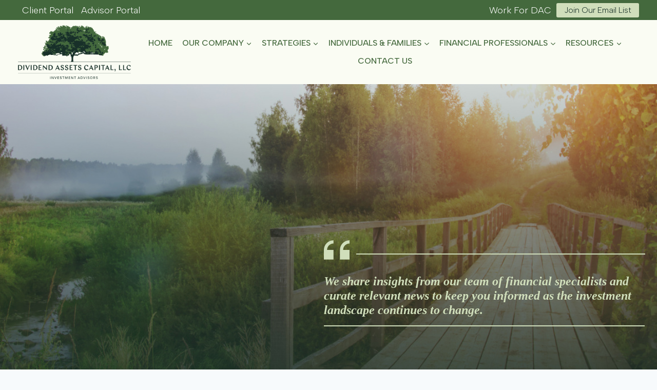

--- FILE ---
content_type: text/html; charset=UTF-8
request_url: https://dacapitalsc.com/resources/
body_size: 24873
content:
<!doctype html>
<html lang="en-US" class="no-js" itemtype="https://schema.org/WebPage" itemscope>
<head>
	<meta charset="UTF-8">
	<meta name="viewport" content="width=device-width, initial-scale=1, minimum-scale=1">
	<title>Resources | Dividend Assets Capital</title>
<link crossorigin data-rocket-preconnect href="https://fonts.googleapis.com" rel="preconnect">
<link crossorigin data-rocket-preconnect href="https://www.googletagmanager.com" rel="preconnect">
<link data-rocket-preload as="style" href="https://fonts.googleapis.com/css?family=Albert%20Sans%3A300%2C500%2C700%7CRoboto%3A700%2Cregular&#038;display=swap" rel="preload">
<link href="https://fonts.googleapis.com/css?family=Albert%20Sans%3A300%2C500%2C700%7CRoboto%3A700%2Cregular&#038;display=swap" media="print" onload="this.media=&#039;all&#039;" rel="stylesheet">
<noscript><link rel="stylesheet" href="https://fonts.googleapis.com/css?family=Albert%20Sans%3A300%2C500%2C700%7CRoboto%3A700%2Cregular&#038;display=swap"></noscript><link rel="preload" data-rocket-preload as="image" href="https://dacapitalsc.com/wp-content/uploads/2022/03/Resources_Hero.jpg" fetchpriority="high">
	<style>img:is([sizes="auto" i], [sizes^="auto," i]) { contain-intrinsic-size: 3000px 1500px }</style>
	<meta name="dc.title" content="Resources | Dividend Assets Capital">
<meta name="dc.description" content="We share insights from our team of financial specialists and curate relevant news to keep you informed as the investment landscape continues to change. DAC Insights Energy Outlook Informed Dividend Investors News Market Commentary">
<meta name="dc.relation" content="https://dacapitalsc.com/resources/">
<meta name="dc.source" content="https://dacapitalsc.com/">
<meta name="dc.language" content="en_US">
<meta name="description" content="We share insights from our team of financial specialists and curate relevant news to keep you informed as the investment landscape continues to change. DAC Insights Energy Outlook Informed Dividend Investors News Market Commentary">
<meta name="robots" content="index, follow, max-snippet:-1, max-image-preview:large, max-video-preview:-1">
<link rel="canonical" href="https://dacapitalsc.com/resources/">
<meta property="og:url" content="https://dacapitalsc.com/resources/">
<meta property="og:site_name" content="Dividend Assets Capital">
<meta property="og:locale" content="en_US">
<meta property="og:type" content="article">
<meta property="og:title" content="Resources | Dividend Assets Capital">
<meta property="og:description" content="We share insights from our team of financial specialists and curate relevant news to keep you informed as the investment landscape continues to change. DAC Insights Energy Outlook Informed Dividend Investors News Market Commentary">
<meta property="og:image" content="https://dacapitalsc.com/wp-content/uploads/2024/08/Daccapital-Opengraph.jpg">
<meta property="og:image:secure_url" content="https://dacapitalsc.com/wp-content/uploads/2024/08/Daccapital-Opengraph.jpg">
<meta property="og:image:width" content="1200">
<meta property="og:image:height" content="644">
<meta name="twitter:card" content="summary">
<meta name="twitter:title" content="Resources | Dividend Assets Capital">
<meta name="twitter:description" content="We share insights from our team of financial specialists and curate relevant news to keep you informed as the investment landscape continues to change. DAC Insights Energy Outlook Informed Dividend Investors News Market Commentary">
<link href='https://fonts.gstatic.com' crossorigin rel='preconnect' />
<link rel="alternate" type="application/rss+xml" title="Dividend Assets Capital &raquo; Feed" href="https://dacapitalsc.com/feed/" />
			<script>document.documentElement.classList.remove( 'no-js' );</script>
			<style id='wp-emoji-styles-inline-css'>

	img.wp-smiley, img.emoji {
		display: inline !important;
		border: none !important;
		box-shadow: none !important;
		height: 1em !important;
		width: 1em !important;
		margin: 0 0.07em !important;
		vertical-align: -0.1em !important;
		background: none !important;
		padding: 0 !important;
	}
</style>
<link rel='stylesheet' id='wp-block-library-css' href='https://dacapitalsc.com/wp-includes/css/dist/block-library/style.min.css?ver=6.8.3' media='all' />
<style id='classic-theme-styles-inline-css'>
/*! This file is auto-generated */
.wp-block-button__link{color:#fff;background-color:#32373c;border-radius:9999px;box-shadow:none;text-decoration:none;padding:calc(.667em + 2px) calc(1.333em + 2px);font-size:1.125em}.wp-block-file__button{background:#32373c;color:#fff;text-decoration:none}
</style>
<style id='wpseopress-local-business-style-inline-css'>
span.wp-block-wpseopress-local-business-field{margin-right:8px}

</style>
<style id='global-styles-inline-css'>
:root{--wp--preset--aspect-ratio--square: 1;--wp--preset--aspect-ratio--4-3: 4/3;--wp--preset--aspect-ratio--3-4: 3/4;--wp--preset--aspect-ratio--3-2: 3/2;--wp--preset--aspect-ratio--2-3: 2/3;--wp--preset--aspect-ratio--16-9: 16/9;--wp--preset--aspect-ratio--9-16: 9/16;--wp--preset--color--black: #000000;--wp--preset--color--cyan-bluish-gray: #abb8c3;--wp--preset--color--white: #ffffff;--wp--preset--color--pale-pink: #f78da7;--wp--preset--color--vivid-red: #cf2e2e;--wp--preset--color--luminous-vivid-orange: #ff6900;--wp--preset--color--luminous-vivid-amber: #fcb900;--wp--preset--color--light-green-cyan: #7bdcb5;--wp--preset--color--vivid-green-cyan: #00d084;--wp--preset--color--pale-cyan-blue: #8ed1fc;--wp--preset--color--vivid-cyan-blue: #0693e3;--wp--preset--color--vivid-purple: #9b51e0;--wp--preset--color--theme-palette-1: var(--global-palette1);--wp--preset--color--theme-palette-2: var(--global-palette2);--wp--preset--color--theme-palette-3: var(--global-palette3);--wp--preset--color--theme-palette-4: var(--global-palette4);--wp--preset--color--theme-palette-5: var(--global-palette5);--wp--preset--color--theme-palette-6: var(--global-palette6);--wp--preset--color--theme-palette-7: var(--global-palette7);--wp--preset--color--theme-palette-8: var(--global-palette8);--wp--preset--color--theme-palette-9: var(--global-palette9);--wp--preset--gradient--vivid-cyan-blue-to-vivid-purple: linear-gradient(135deg,rgba(6,147,227,1) 0%,rgb(155,81,224) 100%);--wp--preset--gradient--light-green-cyan-to-vivid-green-cyan: linear-gradient(135deg,rgb(122,220,180) 0%,rgb(0,208,130) 100%);--wp--preset--gradient--luminous-vivid-amber-to-luminous-vivid-orange: linear-gradient(135deg,rgba(252,185,0,1) 0%,rgba(255,105,0,1) 100%);--wp--preset--gradient--luminous-vivid-orange-to-vivid-red: linear-gradient(135deg,rgba(255,105,0,1) 0%,rgb(207,46,46) 100%);--wp--preset--gradient--very-light-gray-to-cyan-bluish-gray: linear-gradient(135deg,rgb(238,238,238) 0%,rgb(169,184,195) 100%);--wp--preset--gradient--cool-to-warm-spectrum: linear-gradient(135deg,rgb(74,234,220) 0%,rgb(151,120,209) 20%,rgb(207,42,186) 40%,rgb(238,44,130) 60%,rgb(251,105,98) 80%,rgb(254,248,76) 100%);--wp--preset--gradient--blush-light-purple: linear-gradient(135deg,rgb(255,206,236) 0%,rgb(152,150,240) 100%);--wp--preset--gradient--blush-bordeaux: linear-gradient(135deg,rgb(254,205,165) 0%,rgb(254,45,45) 50%,rgb(107,0,62) 100%);--wp--preset--gradient--luminous-dusk: linear-gradient(135deg,rgb(255,203,112) 0%,rgb(199,81,192) 50%,rgb(65,88,208) 100%);--wp--preset--gradient--pale-ocean: linear-gradient(135deg,rgb(255,245,203) 0%,rgb(182,227,212) 50%,rgb(51,167,181) 100%);--wp--preset--gradient--electric-grass: linear-gradient(135deg,rgb(202,248,128) 0%,rgb(113,206,126) 100%);--wp--preset--gradient--midnight: linear-gradient(135deg,rgb(2,3,129) 0%,rgb(40,116,252) 100%);--wp--preset--font-size--small: var(--global-font-size-small);--wp--preset--font-size--medium: var(--global-font-size-medium);--wp--preset--font-size--large: var(--global-font-size-large);--wp--preset--font-size--x-large: 42px;--wp--preset--font-size--larger: var(--global-font-size-larger);--wp--preset--font-size--xxlarge: var(--global-font-size-xxlarge);--wp--preset--spacing--20: 0.44rem;--wp--preset--spacing--30: 0.67rem;--wp--preset--spacing--40: 1rem;--wp--preset--spacing--50: 1.5rem;--wp--preset--spacing--60: 2.25rem;--wp--preset--spacing--70: 3.38rem;--wp--preset--spacing--80: 5.06rem;--wp--preset--shadow--natural: 6px 6px 9px rgba(0, 0, 0, 0.2);--wp--preset--shadow--deep: 12px 12px 50px rgba(0, 0, 0, 0.4);--wp--preset--shadow--sharp: 6px 6px 0px rgba(0, 0, 0, 0.2);--wp--preset--shadow--outlined: 6px 6px 0px -3px rgba(255, 255, 255, 1), 6px 6px rgba(0, 0, 0, 1);--wp--preset--shadow--crisp: 6px 6px 0px rgba(0, 0, 0, 1);}:where(.is-layout-flex){gap: 0.5em;}:where(.is-layout-grid){gap: 0.5em;}body .is-layout-flex{display: flex;}.is-layout-flex{flex-wrap: wrap;align-items: center;}.is-layout-flex > :is(*, div){margin: 0;}body .is-layout-grid{display: grid;}.is-layout-grid > :is(*, div){margin: 0;}:where(.wp-block-columns.is-layout-flex){gap: 2em;}:where(.wp-block-columns.is-layout-grid){gap: 2em;}:where(.wp-block-post-template.is-layout-flex){gap: 1.25em;}:where(.wp-block-post-template.is-layout-grid){gap: 1.25em;}.has-black-color{color: var(--wp--preset--color--black) !important;}.has-cyan-bluish-gray-color{color: var(--wp--preset--color--cyan-bluish-gray) !important;}.has-white-color{color: var(--wp--preset--color--white) !important;}.has-pale-pink-color{color: var(--wp--preset--color--pale-pink) !important;}.has-vivid-red-color{color: var(--wp--preset--color--vivid-red) !important;}.has-luminous-vivid-orange-color{color: var(--wp--preset--color--luminous-vivid-orange) !important;}.has-luminous-vivid-amber-color{color: var(--wp--preset--color--luminous-vivid-amber) !important;}.has-light-green-cyan-color{color: var(--wp--preset--color--light-green-cyan) !important;}.has-vivid-green-cyan-color{color: var(--wp--preset--color--vivid-green-cyan) !important;}.has-pale-cyan-blue-color{color: var(--wp--preset--color--pale-cyan-blue) !important;}.has-vivid-cyan-blue-color{color: var(--wp--preset--color--vivid-cyan-blue) !important;}.has-vivid-purple-color{color: var(--wp--preset--color--vivid-purple) !important;}.has-black-background-color{background-color: var(--wp--preset--color--black) !important;}.has-cyan-bluish-gray-background-color{background-color: var(--wp--preset--color--cyan-bluish-gray) !important;}.has-white-background-color{background-color: var(--wp--preset--color--white) !important;}.has-pale-pink-background-color{background-color: var(--wp--preset--color--pale-pink) !important;}.has-vivid-red-background-color{background-color: var(--wp--preset--color--vivid-red) !important;}.has-luminous-vivid-orange-background-color{background-color: var(--wp--preset--color--luminous-vivid-orange) !important;}.has-luminous-vivid-amber-background-color{background-color: var(--wp--preset--color--luminous-vivid-amber) !important;}.has-light-green-cyan-background-color{background-color: var(--wp--preset--color--light-green-cyan) !important;}.has-vivid-green-cyan-background-color{background-color: var(--wp--preset--color--vivid-green-cyan) !important;}.has-pale-cyan-blue-background-color{background-color: var(--wp--preset--color--pale-cyan-blue) !important;}.has-vivid-cyan-blue-background-color{background-color: var(--wp--preset--color--vivid-cyan-blue) !important;}.has-vivid-purple-background-color{background-color: var(--wp--preset--color--vivid-purple) !important;}.has-black-border-color{border-color: var(--wp--preset--color--black) !important;}.has-cyan-bluish-gray-border-color{border-color: var(--wp--preset--color--cyan-bluish-gray) !important;}.has-white-border-color{border-color: var(--wp--preset--color--white) !important;}.has-pale-pink-border-color{border-color: var(--wp--preset--color--pale-pink) !important;}.has-vivid-red-border-color{border-color: var(--wp--preset--color--vivid-red) !important;}.has-luminous-vivid-orange-border-color{border-color: var(--wp--preset--color--luminous-vivid-orange) !important;}.has-luminous-vivid-amber-border-color{border-color: var(--wp--preset--color--luminous-vivid-amber) !important;}.has-light-green-cyan-border-color{border-color: var(--wp--preset--color--light-green-cyan) !important;}.has-vivid-green-cyan-border-color{border-color: var(--wp--preset--color--vivid-green-cyan) !important;}.has-pale-cyan-blue-border-color{border-color: var(--wp--preset--color--pale-cyan-blue) !important;}.has-vivid-cyan-blue-border-color{border-color: var(--wp--preset--color--vivid-cyan-blue) !important;}.has-vivid-purple-border-color{border-color: var(--wp--preset--color--vivid-purple) !important;}.has-vivid-cyan-blue-to-vivid-purple-gradient-background{background: var(--wp--preset--gradient--vivid-cyan-blue-to-vivid-purple) !important;}.has-light-green-cyan-to-vivid-green-cyan-gradient-background{background: var(--wp--preset--gradient--light-green-cyan-to-vivid-green-cyan) !important;}.has-luminous-vivid-amber-to-luminous-vivid-orange-gradient-background{background: var(--wp--preset--gradient--luminous-vivid-amber-to-luminous-vivid-orange) !important;}.has-luminous-vivid-orange-to-vivid-red-gradient-background{background: var(--wp--preset--gradient--luminous-vivid-orange-to-vivid-red) !important;}.has-very-light-gray-to-cyan-bluish-gray-gradient-background{background: var(--wp--preset--gradient--very-light-gray-to-cyan-bluish-gray) !important;}.has-cool-to-warm-spectrum-gradient-background{background: var(--wp--preset--gradient--cool-to-warm-spectrum) !important;}.has-blush-light-purple-gradient-background{background: var(--wp--preset--gradient--blush-light-purple) !important;}.has-blush-bordeaux-gradient-background{background: var(--wp--preset--gradient--blush-bordeaux) !important;}.has-luminous-dusk-gradient-background{background: var(--wp--preset--gradient--luminous-dusk) !important;}.has-pale-ocean-gradient-background{background: var(--wp--preset--gradient--pale-ocean) !important;}.has-electric-grass-gradient-background{background: var(--wp--preset--gradient--electric-grass) !important;}.has-midnight-gradient-background{background: var(--wp--preset--gradient--midnight) !important;}.has-small-font-size{font-size: var(--wp--preset--font-size--small) !important;}.has-medium-font-size{font-size: var(--wp--preset--font-size--medium) !important;}.has-large-font-size{font-size: var(--wp--preset--font-size--large) !important;}.has-x-large-font-size{font-size: var(--wp--preset--font-size--x-large) !important;}
:where(.wp-block-post-template.is-layout-flex){gap: 1.25em;}:where(.wp-block-post-template.is-layout-grid){gap: 1.25em;}
:where(.wp-block-columns.is-layout-flex){gap: 2em;}:where(.wp-block-columns.is-layout-grid){gap: 2em;}
:root :where(.wp-block-pullquote){font-size: 1.5em;line-height: 1.6;}
</style>
<link rel='stylesheet' id='kadence-global-css' href='https://dacapitalsc.com/wp-content/themes/kadence/assets/css/global.min.css?ver=1.2.25' media='all' />
<style id='kadence-global-inline-css'>
/* Kadence Base CSS */
:root{--global-palette1:rgba(255,255,255,0);--global-palette2:#44693d;--global-palette3:#183028;--global-palette4:#2D3748;--global-palette5:#d0debb;--global-palette6:#8274a8;--global-palette7:#EDF2F7;--global-palette8:#F7FAFC;--global-palette9:#ffffff;--global-palette9rgb:255, 255, 255;--global-palette-highlight:var(--global-palette3);--global-palette-highlight-alt:var(--global-palette2);--global-palette-highlight-alt2:var(--global-palette9);--global-palette-btn-bg:var(--global-palette1);--global-palette-btn-bg-hover:var(--global-palette6);--global-palette-btn:var(--global-palette3);--global-palette-btn-hover:var(--global-palette9);--global-body-font-family:'Albert Sans', sans-serif;--global-heading-font-family:"Times New Roman", Times, serif;--global-primary-nav-font-family:'Albert Sans', sans-serif;--global-fallback-font:sans-serif;--global-display-fallback-font:sans-serif;--global-content-width:1290px;--global-content-wide-width:calc(1290px + 230px);--global-content-narrow-width:900px;--global-content-edge-padding:1.5rem;--global-content-boxed-padding:2rem;--global-calc-content-width:calc(1290px - var(--global-content-edge-padding) - var(--global-content-edge-padding) );--wp--style--global--content-size:var(--global-calc-content-width);}.wp-site-blocks{--global-vw:calc( 100vw - ( 0.5 * var(--scrollbar-offset)));}body{background:var(--global-palette8);}body, input, select, optgroup, textarea{font-style:normal;font-weight:300;font-size:18px;line-height:1.6;font-family:var(--global-body-font-family);color:var(--global-palette4);}.content-bg, body.content-style-unboxed .site{background:var(--global-palette9);}h1,h2,h3,h4,h5,h6{font-family:var(--global-heading-font-family);}h1{font-style:normal;font-weight:400;font-size:60px;line-height:1.2;font-family:"Times New Roman", Times, serif;color:var(--global-palette3);}h2{font-style:normal;font-weight:700;font-size:48px;line-height:1.2;color:var(--global-palette3);}h3{font-style:normal;font-weight:700;font-size:24px;line-height:1.2;font-family:Roboto, sans-serif;color:var(--global-palette3);}h4{font-style:normal;font-weight:700;font-size:22px;line-height:1.5;color:var(--global-palette4);}h5{font-weight:700;font-size:20px;line-height:1.5;color:var(--global-palette4);}h6{font-weight:700;font-size:18px;line-height:1.5;color:var(--global-palette5);}.entry-hero .kadence-breadcrumbs{max-width:1290px;}.site-container, .site-header-row-layout-contained, .site-footer-row-layout-contained, .entry-hero-layout-contained, .comments-area, .alignfull > .wp-block-cover__inner-container, .alignwide > .wp-block-cover__inner-container{max-width:var(--global-content-width);}.content-width-narrow .content-container.site-container, .content-width-narrow .hero-container.site-container{max-width:var(--global-content-narrow-width);}@media all and (min-width: 1520px){.wp-site-blocks .content-container  .alignwide{margin-left:-115px;margin-right:-115px;width:unset;max-width:unset;}}@media all and (min-width: 1160px){.content-width-narrow .wp-site-blocks .content-container .alignwide{margin-left:-130px;margin-right:-130px;width:unset;max-width:unset;}}.content-style-boxed .wp-site-blocks .entry-content .alignwide{margin-left:calc( -1 * var( --global-content-boxed-padding ) );margin-right:calc( -1 * var( --global-content-boxed-padding ) );}.content-area{margin-top:5rem;margin-bottom:5rem;}@media all and (max-width: 1024px){.content-area{margin-top:3rem;margin-bottom:3rem;}}@media all and (max-width: 767px){.content-area{margin-top:2rem;margin-bottom:2rem;}}@media all and (max-width: 1024px){:root{--global-content-boxed-padding:2rem;}}@media all and (max-width: 767px){:root{--global-content-boxed-padding:1.5rem;}}.entry-content-wrap{padding:2rem;}@media all and (max-width: 1024px){.entry-content-wrap{padding:2rem;}}@media all and (max-width: 767px){.entry-content-wrap{padding:1.5rem;}}.entry.single-entry{box-shadow:0px 15px 15px -10px rgba(0,0,0,0.05);}.entry.loop-entry{box-shadow:0px 15px 15px -10px rgba(0,0,0,0.05);}.loop-entry .entry-content-wrap{padding:2rem;}@media all and (max-width: 1024px){.loop-entry .entry-content-wrap{padding:2rem;}}@media all and (max-width: 767px){.loop-entry .entry-content-wrap{padding:1.5rem;}}button, .button, .wp-block-button__link, input[type="button"], input[type="reset"], input[type="submit"], .fl-button, .elementor-button-wrapper .elementor-button, .wc-block-components-checkout-place-order-button, .wc-block-cart__submit{font-style:normal;font-weight:300;font-size:16px;line-height:24px;font-family:'Albert Sans', sans-serif;text-transform:uppercase;border-radius:1px;border:2px solid currentColor;border-color:var(--global-palette3);box-shadow:0px 0px 0px -7px rgba(0,0,0,0);}button:hover, button:focus, button:active, .button:hover, .button:focus, .button:active, .wp-block-button__link:hover, .wp-block-button__link:focus, .wp-block-button__link:active, input[type="button"]:hover, input[type="button"]:focus, input[type="button"]:active, input[type="reset"]:hover, input[type="reset"]:focus, input[type="reset"]:active, input[type="submit"]:hover, input[type="submit"]:focus, input[type="submit"]:active, .elementor-button-wrapper .elementor-button:hover, .elementor-button-wrapper .elementor-button:focus, .elementor-button-wrapper .elementor-button:active, .wc-block-cart__submit:hover{border-color:var(--global-palette6);box-shadow:0px 15px 25px -7px rgba(0,0,0,0.1);}.kb-button.kb-btn-global-outline.kb-btn-global-inherit{padding-top:calc(px - 2px);padding-right:calc(px - 2px);padding-bottom:calc(px - 2px);padding-left:calc(px - 2px);}@media all and (max-width: 1024px){button, .button, .wp-block-button__link, input[type="button"], input[type="reset"], input[type="submit"], .fl-button, .elementor-button-wrapper .elementor-button, .wc-block-components-checkout-place-order-button, .wc-block-cart__submit{border-color:var(--global-palette3);}}@media all and (max-width: 767px){button, .button, .wp-block-button__link, input[type="button"], input[type="reset"], input[type="submit"], .fl-button, .elementor-button-wrapper .elementor-button, .wc-block-components-checkout-place-order-button, .wc-block-cart__submit{border-color:var(--global-palette3);}}@media all and (min-width: 1025px){.transparent-header .entry-hero .entry-hero-container-inner{padding-top:calc(0px + 80px);}}@media all and (max-width: 1024px){.mobile-transparent-header .entry-hero .entry-hero-container-inner{padding-top:80px;}}@media all and (max-width: 767px){.mobile-transparent-header .entry-hero .entry-hero-container-inner{padding-top:80px;}}#kt-scroll-up-reader, #kt-scroll-up{border-radius:100px 100px 100px 100px;color:var(--global-palette9);background:var(--global-palette2);bottom:30px;font-size:1.5em;padding:0.4em 0.4em 0.4em 0.4em;}#kt-scroll-up-reader.scroll-up-side-right, #kt-scroll-up.scroll-up-side-right{right:30px;}#kt-scroll-up-reader.scroll-up-side-left, #kt-scroll-up.scroll-up-side-left{left:30px;}@media all and (hover: hover){#kt-scroll-up-reader:hover, #kt-scroll-up:hover{color:var(--global-palette9);background:var(--global-palette6);}}.wp-site-blocks .page-title h1{font-style:normal;color:var(--global-palette9);}.page-hero-section .entry-hero-container-inner{background:#183028;}.entry-hero.page-hero-section .entry-header{min-height:150px;}.entry-author-style-center{padding-top:var(--global-md-spacing);border-top:1px solid var(--global-gray-500);}.entry-author-style-center .entry-author-avatar, .entry-meta .author-avatar{display:none;}.entry-author-style-normal .entry-author-profile{padding-left:0px;}#comments .comment-meta{margin-left:0px;}.comment-metadata a:not(.comment-edit-link), .comment-body .edit-link:before{display:none;}.loop-entry.type-post h2.entry-title{font-style:normal;font-weight:normal;font-size:36px;font-family:Roboto, sans-serif;color:var(--global-palette4);}
/* Kadence Header CSS */
@media all and (max-width: 1024px){.mobile-transparent-header #masthead{position:absolute;left:0px;right:0px;z-index:100;}.kadence-scrollbar-fixer.mobile-transparent-header #masthead{right:var(--scrollbar-offset,0);}.mobile-transparent-header #masthead, .mobile-transparent-header .site-top-header-wrap .site-header-row-container-inner, .mobile-transparent-header .site-main-header-wrap .site-header-row-container-inner, .mobile-transparent-header .site-bottom-header-wrap .site-header-row-container-inner{background:transparent;}.site-header-row-tablet-layout-fullwidth, .site-header-row-tablet-layout-standard{padding:0px;}}@media all and (min-width: 1025px){.transparent-header #masthead{position:absolute;left:0px;right:0px;z-index:100;}.transparent-header.kadence-scrollbar-fixer #masthead{right:var(--scrollbar-offset,0);}.transparent-header #masthead, .transparent-header .site-top-header-wrap .site-header-row-container-inner, .transparent-header .site-main-header-wrap .site-header-row-container-inner, .transparent-header .site-bottom-header-wrap .site-header-row-container-inner{background:transparent;}}.site-branding a.brand img{max-width:220px;}.site-branding a.brand img.svg-logo-image{width:220px;}.site-branding{padding:0px 0px 0px 0px;}#masthead, #masthead .kadence-sticky-header.item-is-fixed:not(.item-at-start):not(.site-header-row-container):not(.site-main-header-wrap), #masthead .kadence-sticky-header.item-is-fixed:not(.item-at-start) > .site-header-row-container-inner{background:#ffffff;}.site-main-header-wrap .site-header-row-container-inner{background:#fafcf3;border-bottom:1px none rgba(24,48,40,0.09);}.site-main-header-inner-wrap{min-height:80px;}.site-main-header-wrap .site-header-row-container-inner>.site-container{padding:10px 35px 10px 35px;}.site-top-header-wrap .site-header-row-container-inner{background:var(--global-palette2);border-bottom:1px none var(--global-palette5);}.site-top-header-inner-wrap{min-height:0px;}.site-top-header-wrap .site-header-row-container-inner>.site-container{padding:5px 35px 5px 35px;}#masthead .kadence-sticky-header.item-is-fixed:not(.item-at-start):not(.site-header-row-container):not(.item-hidden-above):not(.site-main-header-wrap), #masthead .kadence-sticky-header.item-is-fixed:not(.item-at-start):not(.item-hidden-above) > .site-header-row-container-inner{background:#fafcf3;border-bottom:1px solid rgba(24,48,40,0.11);}.header-navigation[class*="header-navigation-style-underline"] .header-menu-container.primary-menu-container>ul>li>a:after{width:calc( 100% - 1.2em);}.main-navigation .primary-menu-container > ul > li.menu-item > a{padding-left:calc(1.2em / 2);padding-right:calc(1.2em / 2);padding-top:5px;padding-bottom:5px;color:var(--global-palette2);}.main-navigation .primary-menu-container > ul > li.menu-item .dropdown-nav-special-toggle{right:calc(1.2em / 2);}.main-navigation .primary-menu-container > ul li.menu-item > a{font-style:normal;font-weight:500;font-size:16px;font-family:var(--global-primary-nav-font-family);text-transform:uppercase;}.main-navigation .primary-menu-container > ul > li.menu-item > a:hover{color:var(--global-palette5);}.main-navigation .primary-menu-container > ul > li.menu-item.current-menu-item > a{color:var(--global-palette2);}.header-navigation[class*="header-navigation-style-underline"] .header-menu-container.secondary-menu-container>ul>li>a:after{width:calc( 100% - 15px);}.secondary-navigation .secondary-menu-container > ul > li.menu-item > a{padding-left:calc(15px / 2);padding-right:calc(15px / 2);padding-top:0em;padding-bottom:0em;color:var(--global-palette9);}.secondary-navigation .primary-menu-container > ul > li.menu-item .dropdown-nav-special-toggle{right:calc(15px / 2);}.secondary-navigation .secondary-menu-container > ul li.menu-item > a{font-style:normal;font-weight:300;font-family:'Albert Sans', sans-serif;}.secondary-navigation .secondary-menu-container > ul > li.menu-item > a:hover{color:var(--global-palette5);}.secondary-navigation .secondary-menu-container > ul > li.menu-item.current-menu-item > a{color:var(--global-palette9);}.header-navigation .header-menu-container ul ul.sub-menu, .header-navigation .header-menu-container ul ul.submenu{background:var(--global-palette5);box-shadow:0px 2px 13px 0px rgba(0,0,0,0.1);}.header-navigation .header-menu-container ul ul li.menu-item, .header-menu-container ul.menu > li.kadence-menu-mega-enabled > ul > li.menu-item > a{border-bottom:1px none rgba(255,255,255,0.1);}.header-navigation .header-menu-container ul ul li.menu-item > a{width:250px;padding-top:1em;padding-bottom:1em;color:var(--global-palette2);font-style:normal;font-weight:300;font-size:14px;line-height:23px;font-family:'Albert Sans', sans-serif;text-transform:uppercase;}.header-navigation .header-menu-container ul ul li.menu-item > a:hover{color:var(--global-palette3);background:var(--global-palette5);}.header-navigation .header-menu-container ul ul li.menu-item.current-menu-item > a{color:var(--global-palette2);background:var(--global-palette5);}.mobile-toggle-open-container .menu-toggle-open, .mobile-toggle-open-container .menu-toggle-open:focus{color:var(--global-palette2);padding:0.4em 0.6em 0.4em 0.6em;font-size:14px;}.mobile-toggle-open-container .menu-toggle-open.menu-toggle-style-bordered{border:1px solid currentColor;}.mobile-toggle-open-container .menu-toggle-open .menu-toggle-icon{font-size:20px;}.mobile-toggle-open-container .menu-toggle-open:hover, .mobile-toggle-open-container .menu-toggle-open:focus-visible{color:var(--global-palette5);}.mobile-navigation ul li{font-size:14px;}.mobile-navigation ul li a{padding-top:1em;padding-bottom:1em;}.mobile-navigation ul li > a, .mobile-navigation ul li.menu-item-has-children > .drawer-nav-drop-wrap{color:var(--global-palette3);}.mobile-navigation ul li > a:hover, .mobile-navigation ul li.menu-item-has-children > .drawer-nav-drop-wrap:hover{color:var(--global-palette2);}.mobile-navigation ul li.current-menu-item > a, .mobile-navigation ul li.current-menu-item.menu-item-has-children > .drawer-nav-drop-wrap{color:var(--global-palette-highlight);}.mobile-navigation ul li.menu-item-has-children .drawer-nav-drop-wrap, .mobile-navigation ul li:not(.menu-item-has-children) a{border-bottom:1px solid rgba(255,255,255,0.1);}.mobile-navigation:not(.drawer-navigation-parent-toggle-true) ul li.menu-item-has-children .drawer-nav-drop-wrap button{border-left:1px solid rgba(255,255,255,0.1);}#mobile-drawer .drawer-inner, #mobile-drawer.popup-drawer-layout-fullwidth.popup-drawer-animation-slice .pop-portion-bg, #mobile-drawer.popup-drawer-layout-fullwidth.popup-drawer-animation-slice.pop-animated.show-drawer .drawer-inner{background:var(--global-palette5);}#mobile-drawer .drawer-header .drawer-toggle{padding:0.6em 0.15em 0.6em 0.15em;font-size:24px;}#mobile-drawer .drawer-header .drawer-toggle, #mobile-drawer .drawer-header .drawer-toggle:focus{color:var(--global-palette2);}#main-header .header-button{font-style:normal;font-weight:300;font-family:'Albert Sans', sans-serif;text-transform:capitalize;border-radius:3px 3px 3px 3px;color:var(--global-palette3);background:var(--global-palette5);border:2px none transparent;box-shadow:0px 0px 0px -7px rgba(0,0,0,0);}#main-header .header-button.button-size-custom{padding:2px 15px 2px 15px;}#main-header .header-button:hover{color:var(--global-palette9);background:var(--global-palette6);box-shadow:0px 15px 25px -7px rgba(0,0,0,0.1);}.header-html{font-style:normal;color:var(--global-palette9);margin:0px 0px 0px 0px;}.header-html a{color:var(--global-palette9);}.header-html a:hover{color:var(--global-palette5);}.mobile-header-button-wrap .mobile-header-button-inner-wrap .mobile-header-button{font-style:normal;font-size:16px;text-transform:capitalize;border-radius:3px 3px 3px 3px;color:var(--global-palette9);background:var(--global-palette2);border:2px none transparent;box-shadow:0px 0px 0px -7px rgba(0,0,0,0);}.mobile-header-button-wrap .mobile-header-button-inner-wrap .mobile-header-button:hover{box-shadow:0px 15px 25px -7px rgba(0,0,0,0.1);}
/* Kadence Footer CSS */
.site-middle-footer-wrap .site-footer-row-container-inner{background:var(--global-palette3);font-style:normal;color:#ffffff;}.site-footer .site-middle-footer-wrap a:where(:not(.button):not(.wp-block-button__link):not(.wp-element-button)){color:var(--global-palette9);}.site-footer .site-middle-footer-wrap a:where(:not(.button):not(.wp-block-button__link):not(.wp-element-button)):hover{color:var(--global-palette2);}.site-middle-footer-inner-wrap{padding-top:50px;padding-bottom:20px;grid-column-gap:29px;grid-row-gap:29px;}.site-middle-footer-inner-wrap .widget{margin-bottom:10px;}.site-middle-footer-inner-wrap .widget-area .widget-title{font-style:normal;color:#ffffff;}.site-middle-footer-inner-wrap .site-footer-section:not(:last-child):after{right:calc(-29px / 2);}.site-bottom-footer-wrap .site-footer-row-container-inner{background:var(--global-palette3);font-style:normal;color:var(--global-palette9);border-top:1px solid var(--global-palette2);}.site-footer .site-bottom-footer-wrap a:where(:not(.button):not(.wp-block-button__link):not(.wp-element-button)){color:var(--global-palette1);}.site-footer .site-bottom-footer-wrap a:where(:not(.button):not(.wp-block-button__link):not(.wp-element-button)):hover{color:var(--global-palette9);}.site-bottom-footer-inner-wrap{padding-top:10px;padding-bottom:20px;grid-column-gap:30px;}.site-bottom-footer-inner-wrap .widget{margin-bottom:30px;}.site-bottom-footer-inner-wrap .site-footer-section:not(:last-child):after{right:calc(-30px / 2);}
</style>
<link rel='stylesheet' id='kadence-header-css' href='https://dacapitalsc.com/wp-content/themes/kadence/assets/css/header.min.css?ver=1.2.25' media='all' />
<link rel='stylesheet' id='kadence-content-css' href='https://dacapitalsc.com/wp-content/themes/kadence/assets/css/content.min.css?ver=1.2.25' media='all' />
<link rel='stylesheet' id='kadence-footer-css' href='https://dacapitalsc.com/wp-content/themes/kadence/assets/css/footer.min.css?ver=1.2.25' media='all' />
<link rel='stylesheet' id='menu-addons-css' href='https://dacapitalsc.com/wp-content/plugins/kadence-pro/dist/mega-menu/menu-addon.css?ver=1.1.12' media='all' />
<style id='akismet-widget-style-inline-css'>

			.a-stats {
				--akismet-color-mid-green: #357b49;
				--akismet-color-white: #fff;
				--akismet-color-light-grey: #f6f7f7;

				max-width: 350px;
				width: auto;
			}

			.a-stats * {
				all: unset;
				box-sizing: border-box;
			}

			.a-stats strong {
				font-weight: 600;
			}

			.a-stats a.a-stats__link,
			.a-stats a.a-stats__link:visited,
			.a-stats a.a-stats__link:active {
				background: var(--akismet-color-mid-green);
				border: none;
				box-shadow: none;
				border-radius: 8px;
				color: var(--akismet-color-white);
				cursor: pointer;
				display: block;
				font-family: -apple-system, BlinkMacSystemFont, 'Segoe UI', 'Roboto', 'Oxygen-Sans', 'Ubuntu', 'Cantarell', 'Helvetica Neue', sans-serif;
				font-weight: 500;
				padding: 12px;
				text-align: center;
				text-decoration: none;
				transition: all 0.2s ease;
			}

			/* Extra specificity to deal with TwentyTwentyOne focus style */
			.widget .a-stats a.a-stats__link:focus {
				background: var(--akismet-color-mid-green);
				color: var(--akismet-color-white);
				text-decoration: none;
			}

			.a-stats a.a-stats__link:hover {
				filter: brightness(110%);
				box-shadow: 0 4px 12px rgba(0, 0, 0, 0.06), 0 0 2px rgba(0, 0, 0, 0.16);
			}

			.a-stats .count {
				color: var(--akismet-color-white);
				display: block;
				font-size: 1.5em;
				line-height: 1.4;
				padding: 0 13px;
				white-space: nowrap;
			}
		
</style>
<link rel='stylesheet' id='kadence-blocks-rowlayout-css' href='https://dacapitalsc.com/wp-content/plugins/kadence-blocks/dist/style-blocks-rowlayout.css?ver=3.5.10' media='all' />
<link rel='stylesheet' id='kadence-blocks-column-css' href='https://dacapitalsc.com/wp-content/plugins/kadence-blocks/dist/style-blocks-column.css?ver=3.5.10' media='all' />
<link rel='stylesheet' id='kadence-blocks-icon-css' href='https://dacapitalsc.com/wp-content/plugins/kadence-blocks/dist/style-blocks-icon.css?ver=3.5.10' media='all' />
<link rel='stylesheet' id='kadence-blocks-spacer-css' href='https://dacapitalsc.com/wp-content/plugins/kadence-blocks/dist/style-blocks-spacer.css?ver=3.5.10' media='all' />
<style id='kadence-blocks-advancedheading-inline-css'>
.wp-block-kadence-advancedheading mark{background:transparent;border-style:solid;border-width:0}.wp-block-kadence-advancedheading mark.kt-highlight{color:#f76a0c;}.kb-adv-heading-icon{display: inline-flex;justify-content: center;align-items: center;} .is-layout-constrained > .kb-advanced-heading-link {display: block;}.single-content .kadence-advanced-heading-wrapper h1, .single-content .kadence-advanced-heading-wrapper h2, .single-content .kadence-advanced-heading-wrapper h3, .single-content .kadence-advanced-heading-wrapper h4, .single-content .kadence-advanced-heading-wrapper h5, .single-content .kadence-advanced-heading-wrapper h6 {margin: 1.5em 0 .5em;}.single-content .kadence-advanced-heading-wrapper+* { margin-top:0;}
</style>
<link rel='stylesheet' id='kadence-blocks-advancedbtn-css' href='https://dacapitalsc.com/wp-content/plugins/kadence-blocks/dist/style-blocks-advancedbtn.css?ver=3.5.10' media='all' />
<style id='kadence-blocks-global-variables-inline-css'>
:root {--global-kb-font-size-sm:clamp(0.8rem, 0.73rem + 0.217vw, 0.9rem);--global-kb-font-size-md:clamp(1.1rem, 0.995rem + 0.326vw, 1.25rem);--global-kb-font-size-lg:clamp(1.75rem, 1.576rem + 0.543vw, 2rem);--global-kb-font-size-xl:clamp(2.25rem, 1.728rem + 1.63vw, 3rem);--global-kb-font-size-xxl:clamp(2.5rem, 1.456rem + 3.26vw, 4rem);--global-kb-font-size-xxxl:clamp(2.75rem, 0.489rem + 7.065vw, 6rem);}
</style>
<style id='kadence_blocks_css-inline-css'>
.kb-row-layout-id79_5ab969-7f > .kt-row-column-wrap{align-content:center;}:where(.kb-row-layout-id79_5ab969-7f > .kt-row-column-wrap) > .wp-block-kadence-column{justify-content:center;}.kb-row-layout-id79_5ab969-7f > .kt-row-column-wrap{max-width:var( --global-content-width, 1290px );padding-left:var(--global-content-edge-padding);padding-right:var(--global-content-edge-padding);padding-top:var(--global-kb-spacing-sm, 1.5rem);min-height:750px;grid-template-columns:minmax(0, 1fr);}.kb-row-layout-id79_5ab969-7f{background-image:url('https://dacapitalsc.com/wp-content/uploads/2022/03/Resources_Hero.jpg');background-size:cover;background-position:50% 50%;background-attachment:scroll;background-repeat:no-repeat;}@media all and (max-width: 1024px){.kb-row-layout-id79_5ab969-7f > .kt-row-column-wrap{padding-top:50px;padding-bottom:50px;min-height:600px;}}@media all and (max-width: 767px){.kb-row-layout-id79_5ab969-7f > .kt-row-column-wrap{padding-top:50px;padding-bottom:50px;min-height:350px;grid-template-columns:minmax(0, 1fr);}}.kadence-column79_8842d4-4b > .kt-inside-inner-col{display:flex;}.kadence-column79_8842d4-4b > .kt-inside-inner-col{gap:10px;}.kadence-column79_8842d4-4b > .kt-inside-inner-col{flex-direction:row;flex-wrap:wrap;align-items:center;justify-content:flex-end;}.kadence-column79_8842d4-4b > .kt-inside-inner-col > *, .kadence-column79_8842d4-4b > .kt-inside-inner-col > figure.wp-block-image, .kadence-column79_8842d4-4b > .kt-inside-inner-col > figure.wp-block-kadence-image{margin-top:0px;margin-bottom:0px;}.kadence-column79_8842d4-4b > .kt-inside-inner-col > .kb-image-is-ratio-size{flex-grow:1;}.kadence-column79_8842d4-4b{text-align:right;}@media all and (max-width: 1024px){.kadence-column79_8842d4-4b > .kt-inside-inner-col{flex-direction:row;flex-wrap:wrap;justify-content:flex-end;}}@media all and (min-width: 768px) and (max-width: 1024px){.kadence-column79_8842d4-4b > .kt-inside-inner-col > *, .kadence-column79_8842d4-4b > .kt-inside-inner-col > figure.wp-block-image, .kadence-column79_8842d4-4b > .kt-inside-inner-col > figure.wp-block-kadence-image{margin-top:0px;margin-bottom:0px;}.kadence-column79_8842d4-4b > .kt-inside-inner-col > .kb-image-is-ratio-size{flex-grow:1;}}@media all and (max-width: 767px){.kadence-column79_8842d4-4b > .kt-inside-inner-col{flex-direction:row;flex-wrap:wrap;justify-content:flex-end;}.kadence-column79_8842d4-4b > .kt-inside-inner-col > *, .kadence-column79_8842d4-4b > .kt-inside-inner-col > figure.wp-block-image, .kadence-column79_8842d4-4b > .kt-inside-inner-col > figure.wp-block-kadence-image{margin-top:0px;margin-bottom:0px;}.kadence-column79_8842d4-4b > .kt-inside-inner-col > .kb-image-is-ratio-size{flex-grow:1;}}.kb-row-layout-id79_1a866a-b3 > .kt-row-column-wrap{max-width:625px;margin-left:auto;margin-right:auto;padding-top:var( --global-kb-row-default-top, var(--global-kb-spacing-sm, 1.5rem) );padding-bottom:var( --global-kb-row-default-bottom, var(--global-kb-spacing-sm, 1.5rem) );grid-template-columns:minmax(0, 1fr);}@media all and (max-width: 767px){.kb-row-layout-id79_1a866a-b3 > .kt-row-column-wrap{grid-template-columns:minmax(0, 1fr);}}.kadence-column79_dce7bb-bc > .kt-inside-inner-col{column-gap:var(--global-kb-gap-sm, 1rem);}.kadence-column79_dce7bb-bc > .kt-inside-inner-col{flex-direction:column;}.kadence-column79_dce7bb-bc > .kt-inside-inner-col > .aligncenter{width:100%;}.kadence-column79_dce7bb-bc{text-align:left;}@media all and (max-width: 1024px){.kadence-column79_dce7bb-bc > .kt-inside-inner-col{flex-direction:column;}}@media all and (max-width: 767px){.kadence-column79_dce7bb-bc > .kt-inside-inner-col{padding-right:15px;padding-left:15px;flex-direction:column;}}.wp-block-kadence-icon.kt-svg-icons79_041bfc-21{justify-content:flex-start;}.kt-svg-item-79_8adac6-34 .kb-svg-icon-wrap, .kt-svg-style-stacked.kt-svg-item-79_8adac6-34 .kb-svg-icon-wrap{color:var(--global-palette5, #4A5568);font-size:50px;margin-bottom:-20px;}.wp-block-kadence-spacer.kt-block-spacer-79_e27f71-35 .kt-block-spacer{height:6px;}.wp-block-kadence-spacer.kt-block-spacer-79_e27f71-35 .kt-divider{border-top-width:2px;border-top-color:#d0debb;width:90%;}.wp-block-kadence-advancedheading.kt-adv-heading79_34856b-71, .wp-block-kadence-advancedheading.kt-adv-heading79_34856b-71[data-kb-block="kb-adv-heading79_34856b-71"]{font-size:24px;}.wp-block-kadence-advancedheading.kt-adv-heading79_34856b-71 mark.kt-highlight, .wp-block-kadence-advancedheading.kt-adv-heading79_34856b-71[data-kb-block="kb-adv-heading79_34856b-71"] mark.kt-highlight{-webkit-box-decoration-break:clone;box-decoration-break:clone;}.wp-block-kadence-spacer.kt-block-spacer-79_4763ec-ee .kt-block-spacer{height:10px;}.wp-block-kadence-spacer.kt-block-spacer-79_4763ec-ee .kt-divider{border-top-width:2px;border-top-color:#d0debb;width:100%;}.kb-row-layout-id79_18ded1-a0 > .kt-row-column-wrap{max-width:var( --global-content-width, 1290px );padding-left:var(--global-content-edge-padding);padding-right:var(--global-content-edge-padding);padding-top:var( --global-kb-row-default-top, var(--global-kb-spacing-sm, 1.5rem) );padding-bottom:var( --global-kb-row-default-bottom, var(--global-kb-spacing-sm, 1.5rem) );grid-template-columns:repeat(2, minmax(0, 1fr));}@media all and (max-width: 1024px){.kb-row-layout-id79_18ded1-a0 > .kt-row-column-wrap{grid-template-columns:minmax(0, 1fr);}}@media all and (max-width: 767px){.kb-row-layout-id79_18ded1-a0 > .kt-row-column-wrap{grid-template-columns:minmax(0, 1fr);}}.kadence-column79_84d86d-70 > .kt-inside-inner-col{column-gap:var(--global-kb-gap-sm, 1rem);}.kadence-column79_84d86d-70 > .kt-inside-inner-col{flex-direction:column;}.kadence-column79_84d86d-70 > .kt-inside-inner-col > .aligncenter{width:100%;}@media all and (max-width: 1024px){.kadence-column79_84d86d-70 > .kt-inside-inner-col{flex-direction:column;}}@media all and (max-width: 767px){.kadence-column79_84d86d-70 > .kt-inside-inner-col{flex-direction:column;}}.wp-block-kadence-spacer.kt-block-spacer-79_67c385-7e .kt-block-spacer{height:10px;}.wp-block-kadence-spacer.kt-block-spacer-79_67c385-7e .kt-divider{border-top-width:2px;border-top-color:#d0debb;width:90%;}.wp-block-kadence-advancedheading.kt-adv-heading79_f1f334-c5, .wp-block-kadence-advancedheading.kt-adv-heading79_f1f334-c5[data-kb-block="kb-adv-heading79_f1f334-c5"]{margin-top:0px;font-size:60px;}.wp-block-kadence-advancedheading.kt-adv-heading79_f1f334-c5 mark.kt-highlight, .wp-block-kadence-advancedheading.kt-adv-heading79_f1f334-c5[data-kb-block="kb-adv-heading79_f1f334-c5"] mark.kt-highlight{-webkit-box-decoration-break:clone;box-decoration-break:clone;}@media all and (max-width: 1024px){.wp-block-kadence-advancedheading.kt-adv-heading79_f1f334-c5, .wp-block-kadence-advancedheading.kt-adv-heading79_f1f334-c5[data-kb-block="kb-adv-heading79_f1f334-c5"]{font-size:42px;}}@media all and (max-width: 767px){.wp-block-kadence-advancedheading.kt-adv-heading79_f1f334-c5, .wp-block-kadence-advancedheading.kt-adv-heading79_f1f334-c5[data-kb-block="kb-adv-heading79_f1f334-c5"]{font-size:42px;line-height:1.2;}}.kadence-column79_dffcbc-ef > .kt-inside-inner-col{display:flex;}.kadence-column79_dffcbc-ef > .kt-inside-inner-col{column-gap:var(--global-kb-gap-sm, 1rem);}.kadence-column79_dffcbc-ef > .kt-inside-inner-col{flex-direction:column;justify-content:center;}.kadence-column79_dffcbc-ef > .kt-inside-inner-col > .aligncenter{width:100%;}.kt-row-column-wrap > .kadence-column79_dffcbc-ef{align-self:center;}.kt-inner-column-height-full:not(.kt-has-1-columns) > .wp-block-kadence-column.kadence-column79_dffcbc-ef{align-self:auto;}.kt-inner-column-height-full:not(.kt-has-1-columns) > .wp-block-kadence-column.kadence-column79_dffcbc-ef > .kt-inside-inner-col{flex-direction:column;justify-content:center;}@media all and (max-width: 1024px){.kt-row-column-wrap > .kadence-column79_dffcbc-ef{align-self:center;}}@media all and (max-width: 1024px){.kt-inner-column-height-full:not(.kt-has-1-columns) > .wp-block-kadence-column.kadence-column79_dffcbc-ef{align-self:auto;}}@media all and (max-width: 1024px){.kt-inner-column-height-full:not(.kt-has-1-columns) > .wp-block-kadence-column.kadence-column79_dffcbc-ef > .kt-inside-inner-col{flex-direction:column;justify-content:center;}}@media all and (max-width: 1024px){.kadence-column79_dffcbc-ef > .kt-inside-inner-col{flex-direction:column;}}@media all and (max-width: 767px){.kt-row-column-wrap > .kadence-column79_dffcbc-ef{align-self:center;}.kt-inner-column-height-full:not(.kt-has-1-columns) > .wp-block-kadence-column.kadence-column79_dffcbc-ef{align-self:auto;}.kt-inner-column-height-full:not(.kt-has-1-columns) > .wp-block-kadence-column.kadence-column79_dffcbc-ef > .kt-inside-inner-col{flex-direction:column;justify-content:center;}.kadence-column79_dffcbc-ef > .kt-inside-inner-col{flex-direction:column;}}.wp-block-kadence-advancedbtn.kb-btns79_3fa81a-eb{flex-direction:row;justify-content:flex-end;}@media all and (max-width: 1024px){.wp-block-kadence-advancedbtn.kb-btns79_3fa81a-eb{justify-content:flex-start;}}ul.menu .wp-block-kadence-advancedbtn .kb-btn79_13531d-04.kb-button{width:initial;}.kb-row-layout-id79_9f6cfd-ce > .kt-row-column-wrap{max-width:var( --global-content-width, 1290px );padding-left:var(--global-content-edge-padding);padding-right:var(--global-content-edge-padding);padding-top:var( --global-kb-row-default-top, var(--global-kb-spacing-sm, 1.5rem) );padding-bottom:var( --global-kb-row-default-bottom, var(--global-kb-spacing-sm, 1.5rem) );grid-template-columns:minmax(0, 1fr);}@media all and (max-width: 767px){.kb-row-layout-id79_9f6cfd-ce > .kt-row-column-wrap{grid-template-columns:minmax(0, 1fr);}}.kadence-column79_ce50d0-07 > .kt-inside-inner-col{column-gap:var(--global-kb-gap-sm, 1rem);}.kadence-column79_ce50d0-07 > .kt-inside-inner-col{flex-direction:column;}.kadence-column79_ce50d0-07 > .kt-inside-inner-col > .aligncenter{width:100%;}@media all and (max-width: 1024px){.kadence-column79_ce50d0-07 > .kt-inside-inner-col{flex-direction:column;}}@media all and (max-width: 767px){.kadence-column79_ce50d0-07 > .kt-inside-inner-col{flex-direction:column;}}.kb-posts-id-79_02ec02-37 .entry.loop-entry .entry-header .entry-title{font-size:36px;}.kb-row-layout-id79_40d9af-12 > .kt-row-column-wrap{max-width:var( --global-content-width, 1290px );padding-left:var(--global-content-edge-padding);padding-right:var(--global-content-edge-padding);padding-top:var( --global-kb-row-default-top, var(--global-kb-spacing-sm, 1.5rem) );padding-bottom:var( --global-kb-row-default-bottom, var(--global-kb-spacing-sm, 1.5rem) );grid-template-columns:repeat(2, minmax(0, 1fr));}@media all and (max-width: 1024px){.kb-row-layout-id79_40d9af-12 > .kt-row-column-wrap{grid-template-columns:minmax(0, 1fr);}}@media all and (max-width: 767px){.kb-row-layout-id79_40d9af-12 > .kt-row-column-wrap{grid-template-columns:minmax(0, 1fr);}}.kadence-column79_fe9423-84 > .kt-inside-inner-col{column-gap:var(--global-kb-gap-sm, 1rem);}.kadence-column79_fe9423-84 > .kt-inside-inner-col{flex-direction:column;}.kadence-column79_fe9423-84 > .kt-inside-inner-col > .aligncenter{width:100%;}@media all and (max-width: 1024px){.kadence-column79_fe9423-84 > .kt-inside-inner-col{flex-direction:column;}}@media all and (max-width: 767px){.kadence-column79_fe9423-84 > .kt-inside-inner-col{flex-direction:column;}}.wp-block-kadence-spacer.kt-block-spacer-79_00ca74-aa .kt-block-spacer{height:10px;}.wp-block-kadence-spacer.kt-block-spacer-79_00ca74-aa .kt-divider{border-top-width:2px;border-top-color:#d0debb;width:90%;}.wp-block-kadence-advancedheading.kt-adv-heading79_4d007a-fe, .wp-block-kadence-advancedheading.kt-adv-heading79_4d007a-fe[data-kb-block="kb-adv-heading79_4d007a-fe"]{margin-top:0px;font-size:60px;}.wp-block-kadence-advancedheading.kt-adv-heading79_4d007a-fe mark.kt-highlight, .wp-block-kadence-advancedheading.kt-adv-heading79_4d007a-fe[data-kb-block="kb-adv-heading79_4d007a-fe"] mark.kt-highlight{-webkit-box-decoration-break:clone;box-decoration-break:clone;}@media all and (max-width: 1024px){.wp-block-kadence-advancedheading.kt-adv-heading79_4d007a-fe, .wp-block-kadence-advancedheading.kt-adv-heading79_4d007a-fe[data-kb-block="kb-adv-heading79_4d007a-fe"]{font-size:42px;}}@media all and (max-width: 767px){.wp-block-kadence-advancedheading.kt-adv-heading79_4d007a-fe, .wp-block-kadence-advancedheading.kt-adv-heading79_4d007a-fe[data-kb-block="kb-adv-heading79_4d007a-fe"]{font-size:42px;line-height:1.2;}}.kadence-column79_c6a3e8-ec > .kt-inside-inner-col{display:flex;}.kadence-column79_c6a3e8-ec > .kt-inside-inner-col{column-gap:var(--global-kb-gap-sm, 1rem);}.kadence-column79_c6a3e8-ec > .kt-inside-inner-col{flex-direction:column;justify-content:center;}.kadence-column79_c6a3e8-ec > .kt-inside-inner-col > .aligncenter{width:100%;}.kt-row-column-wrap > .kadence-column79_c6a3e8-ec{align-self:center;}.kt-inner-column-height-full:not(.kt-has-1-columns) > .wp-block-kadence-column.kadence-column79_c6a3e8-ec{align-self:auto;}.kt-inner-column-height-full:not(.kt-has-1-columns) > .wp-block-kadence-column.kadence-column79_c6a3e8-ec > .kt-inside-inner-col{flex-direction:column;justify-content:center;}@media all and (max-width: 1024px){.kt-row-column-wrap > .kadence-column79_c6a3e8-ec{align-self:center;}}@media all and (max-width: 1024px){.kt-inner-column-height-full:not(.kt-has-1-columns) > .wp-block-kadence-column.kadence-column79_c6a3e8-ec{align-self:auto;}}@media all and (max-width: 1024px){.kt-inner-column-height-full:not(.kt-has-1-columns) > .wp-block-kadence-column.kadence-column79_c6a3e8-ec > .kt-inside-inner-col{flex-direction:column;justify-content:center;}}@media all and (max-width: 1024px){.kadence-column79_c6a3e8-ec > .kt-inside-inner-col{flex-direction:column;}}@media all and (max-width: 767px){.kt-row-column-wrap > .kadence-column79_c6a3e8-ec{align-self:center;}.kt-inner-column-height-full:not(.kt-has-1-columns) > .wp-block-kadence-column.kadence-column79_c6a3e8-ec{align-self:auto;}.kt-inner-column-height-full:not(.kt-has-1-columns) > .wp-block-kadence-column.kadence-column79_c6a3e8-ec > .kt-inside-inner-col{flex-direction:column;justify-content:center;}.kadence-column79_c6a3e8-ec > .kt-inside-inner-col{flex-direction:column;}}.wp-block-kadence-advancedbtn.kb-btns79_8eb088-e6{flex-direction:row;justify-content:flex-end;}@media all and (max-width: 1024px){.wp-block-kadence-advancedbtn.kb-btns79_8eb088-e6{justify-content:flex-start;}}ul.menu .wp-block-kadence-advancedbtn .kb-btn79_1a36fa-f2.kb-button{width:initial;}.kb-row-layout-id79_6ccac5-2a > .kt-row-column-wrap{max-width:var( --global-content-width, 1290px );padding-left:var(--global-content-edge-padding);padding-right:var(--global-content-edge-padding);padding-top:var( --global-kb-row-default-top, var(--global-kb-spacing-sm, 1.5rem) );padding-bottom:var( --global-kb-row-default-bottom, var(--global-kb-spacing-sm, 1.5rem) );grid-template-columns:minmax(0, 1fr);}@media all and (max-width: 767px){.kb-row-layout-id79_6ccac5-2a > .kt-row-column-wrap{grid-template-columns:minmax(0, 1fr);}}.kadence-column79_2d6fff-ae > .kt-inside-inner-col{column-gap:var(--global-kb-gap-sm, 1rem);}.kadence-column79_2d6fff-ae > .kt-inside-inner-col{flex-direction:column;}.kadence-column79_2d6fff-ae > .kt-inside-inner-col > .aligncenter{width:100%;}@media all and (max-width: 1024px){.kadence-column79_2d6fff-ae > .kt-inside-inner-col{flex-direction:column;}}@media all and (max-width: 767px){.kadence-column79_2d6fff-ae > .kt-inside-inner-col{flex-direction:column;}}.kb-posts-id-79_8a19d3-32 .entry.loop-entry .entry-header .entry-title{font-size:36px;}.kb-row-layout-id79_21c9e4-34 > .kt-row-column-wrap{max-width:var( --global-content-width, 1290px );padding-left:var(--global-content-edge-padding);padding-right:var(--global-content-edge-padding);padding-top:var( --global-kb-row-default-top, var(--global-kb-spacing-sm, 1.5rem) );padding-bottom:var( --global-kb-row-default-bottom, var(--global-kb-spacing-sm, 1.5rem) );grid-template-columns:minmax(0, calc(70% - ((var(--kb-default-row-gutter, var(--global-row-gutter-md, 2rem)) * 1 )/2)))minmax(0, calc(30% - ((var(--kb-default-row-gutter, var(--global-row-gutter-md, 2rem)) * 1 )/2)));}@media all and (max-width: 1024px){.kb-row-layout-id79_21c9e4-34 > .kt-row-column-wrap{grid-template-columns:minmax(0, 1fr);}}@media all and (max-width: 767px){.kb-row-layout-id79_21c9e4-34 > .kt-row-column-wrap{grid-template-columns:minmax(0, 1fr);}}.kadence-column79_ec381f-9a > .kt-inside-inner-col{column-gap:var(--global-kb-gap-sm, 1rem);}.kadence-column79_ec381f-9a > .kt-inside-inner-col{flex-direction:column;}.kadence-column79_ec381f-9a > .kt-inside-inner-col > .aligncenter{width:100%;}@media all and (max-width: 1024px){.kadence-column79_ec381f-9a > .kt-inside-inner-col{flex-direction:column;}}@media all and (max-width: 767px){.kadence-column79_ec381f-9a > .kt-inside-inner-col{flex-direction:column;}}.wp-block-kadence-spacer.kt-block-spacer-79_941a55-10 .kt-block-spacer{height:10px;}.wp-block-kadence-spacer.kt-block-spacer-79_941a55-10 .kt-divider{border-top-width:2px;border-top-color:#d0debb;width:90%;}.wp-block-kadence-advancedheading.kt-adv-heading79_034f8b-44, .wp-block-kadence-advancedheading.kt-adv-heading79_034f8b-44[data-kb-block="kb-adv-heading79_034f8b-44"]{margin-top:0px;font-size:60px;}.wp-block-kadence-advancedheading.kt-adv-heading79_034f8b-44 mark.kt-highlight, .wp-block-kadence-advancedheading.kt-adv-heading79_034f8b-44[data-kb-block="kb-adv-heading79_034f8b-44"] mark.kt-highlight{-webkit-box-decoration-break:clone;box-decoration-break:clone;}@media all and (max-width: 1024px){.wp-block-kadence-advancedheading.kt-adv-heading79_034f8b-44, .wp-block-kadence-advancedheading.kt-adv-heading79_034f8b-44[data-kb-block="kb-adv-heading79_034f8b-44"]{font-size:42px;}}@media all and (max-width: 767px){.wp-block-kadence-advancedheading.kt-adv-heading79_034f8b-44, .wp-block-kadence-advancedheading.kt-adv-heading79_034f8b-44[data-kb-block="kb-adv-heading79_034f8b-44"]{font-size:42px;line-height:1.2;}}.kadence-column79_97133a-42 > .kt-inside-inner-col{display:flex;}.kadence-column79_97133a-42 > .kt-inside-inner-col{column-gap:var(--global-kb-gap-sm, 1rem);}.kadence-column79_97133a-42 > .kt-inside-inner-col{flex-direction:column;justify-content:center;}.kadence-column79_97133a-42 > .kt-inside-inner-col > .aligncenter{width:100%;}.kt-row-column-wrap > .kadence-column79_97133a-42{align-self:center;}.kt-inner-column-height-full:not(.kt-has-1-columns) > .wp-block-kadence-column.kadence-column79_97133a-42{align-self:auto;}.kt-inner-column-height-full:not(.kt-has-1-columns) > .wp-block-kadence-column.kadence-column79_97133a-42 > .kt-inside-inner-col{flex-direction:column;justify-content:center;}@media all and (max-width: 1024px){.kt-row-column-wrap > .kadence-column79_97133a-42{align-self:center;}}@media all and (max-width: 1024px){.kt-inner-column-height-full:not(.kt-has-1-columns) > .wp-block-kadence-column.kadence-column79_97133a-42{align-self:auto;}}@media all and (max-width: 1024px){.kt-inner-column-height-full:not(.kt-has-1-columns) > .wp-block-kadence-column.kadence-column79_97133a-42 > .kt-inside-inner-col{flex-direction:column;justify-content:center;}}@media all and (max-width: 1024px){.kadence-column79_97133a-42 > .kt-inside-inner-col{flex-direction:column;}}@media all and (max-width: 767px){.kt-row-column-wrap > .kadence-column79_97133a-42{align-self:center;}.kt-inner-column-height-full:not(.kt-has-1-columns) > .wp-block-kadence-column.kadence-column79_97133a-42{align-self:auto;}.kt-inner-column-height-full:not(.kt-has-1-columns) > .wp-block-kadence-column.kadence-column79_97133a-42 > .kt-inside-inner-col{flex-direction:column;justify-content:center;}.kadence-column79_97133a-42 > .kt-inside-inner-col{flex-direction:column;}}.wp-block-kadence-advancedbtn.kb-btns79_be41b8-e7{flex-direction:row;justify-content:flex-end;}@media all and (max-width: 1024px){.wp-block-kadence-advancedbtn.kb-btns79_be41b8-e7{justify-content:flex-start;}}ul.menu .wp-block-kadence-advancedbtn .kb-btn79_a85d4b-a8.kb-button{width:initial;}.kb-row-layout-id79_1f6d93-2e > .kt-row-column-wrap{max-width:var( --global-content-width, 1290px );padding-left:var(--global-content-edge-padding);padding-right:var(--global-content-edge-padding);padding-top:var( --global-kb-row-default-top, var(--global-kb-spacing-sm, 1.5rem) );padding-bottom:var( --global-kb-row-default-bottom, var(--global-kb-spacing-sm, 1.5rem) );grid-template-columns:minmax(0, 1fr);}@media all and (max-width: 767px){.kb-row-layout-id79_1f6d93-2e > .kt-row-column-wrap{grid-template-columns:minmax(0, 1fr);}}.kadence-column79_935d95-e1 > .kt-inside-inner-col{column-gap:var(--global-kb-gap-sm, 1rem);}.kadence-column79_935d95-e1 > .kt-inside-inner-col{flex-direction:column;}.kadence-column79_935d95-e1 > .kt-inside-inner-col > .aligncenter{width:100%;}@media all and (max-width: 1024px){.kadence-column79_935d95-e1 > .kt-inside-inner-col{flex-direction:column;}}@media all and (max-width: 767px){.kadence-column79_935d95-e1 > .kt-inside-inner-col{flex-direction:column;}}.kb-posts-id-79_f1ba3d-96 .entry.loop-entry .entry-header .entry-title{font-size:36px;}.kb-row-layout-id79_febaf3-b9 > .kt-row-column-wrap{max-width:var( --global-content-width, 1290px );padding-left:var(--global-content-edge-padding);padding-right:var(--global-content-edge-padding);padding-top:var( --global-kb-row-default-top, var(--global-kb-spacing-sm, 1.5rem) );padding-bottom:var( --global-kb-row-default-bottom, var(--global-kb-spacing-sm, 1.5rem) );grid-template-columns:minmax(0, calc(70% - ((var(--kb-default-row-gutter, var(--global-row-gutter-md, 2rem)) * 1 )/2)))minmax(0, calc(30% - ((var(--kb-default-row-gutter, var(--global-row-gutter-md, 2rem)) * 1 )/2)));}@media all and (max-width: 1024px){.kb-row-layout-id79_febaf3-b9 > .kt-row-column-wrap{grid-template-columns:minmax(0, 1fr);}}@media all and (max-width: 767px){.kb-row-layout-id79_febaf3-b9 > .kt-row-column-wrap{grid-template-columns:minmax(0, 1fr);}}.kadence-column79_910e1f-16 > .kt-inside-inner-col{column-gap:var(--global-kb-gap-sm, 1rem);}.kadence-column79_910e1f-16 > .kt-inside-inner-col{flex-direction:column;}.kadence-column79_910e1f-16 > .kt-inside-inner-col > .aligncenter{width:100%;}@media all and (max-width: 1024px){.kadence-column79_910e1f-16 > .kt-inside-inner-col{flex-direction:column;}}@media all and (max-width: 767px){.kadence-column79_910e1f-16 > .kt-inside-inner-col{flex-direction:column;}}.wp-block-kadence-spacer.kt-block-spacer-79_727c4b-14 .kt-block-spacer{height:10px;}.wp-block-kadence-spacer.kt-block-spacer-79_727c4b-14 .kt-divider{border-top-width:2px;border-top-color:#d0debb;width:90%;}.wp-block-kadence-advancedheading.kt-adv-heading79_c75c45-fa, .wp-block-kadence-advancedheading.kt-adv-heading79_c75c45-fa[data-kb-block="kb-adv-heading79_c75c45-fa"]{margin-top:0px;font-size:60px;}.wp-block-kadence-advancedheading.kt-adv-heading79_c75c45-fa mark.kt-highlight, .wp-block-kadence-advancedheading.kt-adv-heading79_c75c45-fa[data-kb-block="kb-adv-heading79_c75c45-fa"] mark.kt-highlight{-webkit-box-decoration-break:clone;box-decoration-break:clone;}@media all and (max-width: 1024px){.wp-block-kadence-advancedheading.kt-adv-heading79_c75c45-fa, .wp-block-kadence-advancedheading.kt-adv-heading79_c75c45-fa[data-kb-block="kb-adv-heading79_c75c45-fa"]{font-size:42px;}}@media all and (max-width: 767px){.wp-block-kadence-advancedheading.kt-adv-heading79_c75c45-fa, .wp-block-kadence-advancedheading.kt-adv-heading79_c75c45-fa[data-kb-block="kb-adv-heading79_c75c45-fa"]{font-size:42px;line-height:1.2;}}.kadence-column79_3ebf05-70 > .kt-inside-inner-col{display:flex;}.kadence-column79_3ebf05-70 > .kt-inside-inner-col{column-gap:var(--global-kb-gap-sm, 1rem);}.kadence-column79_3ebf05-70 > .kt-inside-inner-col{flex-direction:column;justify-content:center;}.kadence-column79_3ebf05-70 > .kt-inside-inner-col > .aligncenter{width:100%;}.kt-row-column-wrap > .kadence-column79_3ebf05-70{align-self:center;}.kt-inner-column-height-full:not(.kt-has-1-columns) > .wp-block-kadence-column.kadence-column79_3ebf05-70{align-self:auto;}.kt-inner-column-height-full:not(.kt-has-1-columns) > .wp-block-kadence-column.kadence-column79_3ebf05-70 > .kt-inside-inner-col{flex-direction:column;justify-content:center;}@media all and (max-width: 1024px){.kt-row-column-wrap > .kadence-column79_3ebf05-70{align-self:center;}}@media all and (max-width: 1024px){.kt-inner-column-height-full:not(.kt-has-1-columns) > .wp-block-kadence-column.kadence-column79_3ebf05-70{align-self:auto;}}@media all and (max-width: 1024px){.kt-inner-column-height-full:not(.kt-has-1-columns) > .wp-block-kadence-column.kadence-column79_3ebf05-70 > .kt-inside-inner-col{flex-direction:column;justify-content:center;}}@media all and (max-width: 1024px){.kadence-column79_3ebf05-70 > .kt-inside-inner-col{flex-direction:column;}}@media all and (max-width: 767px){.kt-row-column-wrap > .kadence-column79_3ebf05-70{align-self:center;}.kt-inner-column-height-full:not(.kt-has-1-columns) > .wp-block-kadence-column.kadence-column79_3ebf05-70{align-self:auto;}.kt-inner-column-height-full:not(.kt-has-1-columns) > .wp-block-kadence-column.kadence-column79_3ebf05-70 > .kt-inside-inner-col{flex-direction:column;justify-content:center;}.kadence-column79_3ebf05-70 > .kt-inside-inner-col{flex-direction:column;}}.wp-block-kadence-advancedbtn.kb-btns79_064ffe-1e{flex-direction:row;justify-content:flex-end;}@media all and (max-width: 1024px){.wp-block-kadence-advancedbtn.kb-btns79_064ffe-1e{justify-content:flex-start;}}ul.menu .wp-block-kadence-advancedbtn .kb-btn79_c8e170-de.kb-button{width:initial;}.kb-row-layout-id79_5295fd-32 > .kt-row-column-wrap{max-width:var( --global-content-width, 1290px );padding-left:var(--global-content-edge-padding);padding-right:var(--global-content-edge-padding);padding-top:var( --global-kb-row-default-top, var(--global-kb-spacing-sm, 1.5rem) );padding-bottom:var( --global-kb-row-default-bottom, var(--global-kb-spacing-sm, 1.5rem) );grid-template-columns:minmax(0, 1fr);}@media all and (max-width: 767px){.kb-row-layout-id79_5295fd-32 > .kt-row-column-wrap{grid-template-columns:minmax(0, 1fr);}}.kadence-column79_bc83fa-da > .kt-inside-inner-col{column-gap:var(--global-kb-gap-sm, 1rem);}.kadence-column79_bc83fa-da > .kt-inside-inner-col{flex-direction:column;}.kadence-column79_bc83fa-da > .kt-inside-inner-col > .aligncenter{width:100%;}@media all and (max-width: 1024px){.kadence-column79_bc83fa-da > .kt-inside-inner-col{flex-direction:column;}}@media all and (max-width: 767px){.kadence-column79_bc83fa-da > .kt-inside-inner-col{flex-direction:column;}}.kb-posts-id-79_1df543-ec .entry.loop-entry .entry-header .entry-title{font-size:36px;}.kb-row-layout-id79_1ec0ef-8b > .kt-row-column-wrap{max-width:var( --global-content-width, 1290px );padding-left:var(--global-content-edge-padding);padding-right:var(--global-content-edge-padding);padding-top:var( --global-kb-row-default-top, var(--global-kb-spacing-sm, 1.5rem) );padding-bottom:var( --global-kb-row-default-bottom, var(--global-kb-spacing-sm, 1.5rem) );grid-template-columns:minmax(0, calc(70% - ((var(--kb-default-row-gutter, var(--global-row-gutter-md, 2rem)) * 1 )/2)))minmax(0, calc(30% - ((var(--kb-default-row-gutter, var(--global-row-gutter-md, 2rem)) * 1 )/2)));}@media all and (max-width: 1024px){.kb-row-layout-id79_1ec0ef-8b > .kt-row-column-wrap{grid-template-columns:minmax(0, 1fr);}}@media all and (max-width: 767px){.kb-row-layout-id79_1ec0ef-8b > .kt-row-column-wrap{grid-template-columns:minmax(0, 1fr);}}.kadence-column79_4f55c8-9d > .kt-inside-inner-col{column-gap:var(--global-kb-gap-sm, 1rem);}.kadence-column79_4f55c8-9d > .kt-inside-inner-col{flex-direction:column;}.kadence-column79_4f55c8-9d > .kt-inside-inner-col > .aligncenter{width:100%;}@media all and (max-width: 1024px){.kadence-column79_4f55c8-9d > .kt-inside-inner-col{flex-direction:column;}}@media all and (max-width: 767px){.kadence-column79_4f55c8-9d > .kt-inside-inner-col{flex-direction:column;}}.wp-block-kadence-spacer.kt-block-spacer-79_2b5ca1-ed .kt-block-spacer{height:10px;}.wp-block-kadence-spacer.kt-block-spacer-79_2b5ca1-ed .kt-divider{border-top-width:2px;border-top-color:#d0debb;width:90%;}.wp-block-kadence-advancedheading.kt-adv-heading79_672352-34, .wp-block-kadence-advancedheading.kt-adv-heading79_672352-34[data-kb-block="kb-adv-heading79_672352-34"]{margin-top:0px;font-size:60px;}.wp-block-kadence-advancedheading.kt-adv-heading79_672352-34 mark.kt-highlight, .wp-block-kadence-advancedheading.kt-adv-heading79_672352-34[data-kb-block="kb-adv-heading79_672352-34"] mark.kt-highlight{-webkit-box-decoration-break:clone;box-decoration-break:clone;}@media all and (max-width: 1024px){.wp-block-kadence-advancedheading.kt-adv-heading79_672352-34, .wp-block-kadence-advancedheading.kt-adv-heading79_672352-34[data-kb-block="kb-adv-heading79_672352-34"]{font-size:42px;}}@media all and (max-width: 767px){.wp-block-kadence-advancedheading.kt-adv-heading79_672352-34, .wp-block-kadence-advancedheading.kt-adv-heading79_672352-34[data-kb-block="kb-adv-heading79_672352-34"]{font-size:42px;line-height:1.2;}}.kadence-column79_c98f04-71 > .kt-inside-inner-col{display:flex;}.kadence-column79_c98f04-71 > .kt-inside-inner-col{column-gap:var(--global-kb-gap-sm, 1rem);}.kadence-column79_c98f04-71 > .kt-inside-inner-col{flex-direction:column;justify-content:center;}.kadence-column79_c98f04-71 > .kt-inside-inner-col > .aligncenter{width:100%;}.kt-row-column-wrap > .kadence-column79_c98f04-71{align-self:center;}.kt-inner-column-height-full:not(.kt-has-1-columns) > .wp-block-kadence-column.kadence-column79_c98f04-71{align-self:auto;}.kt-inner-column-height-full:not(.kt-has-1-columns) > .wp-block-kadence-column.kadence-column79_c98f04-71 > .kt-inside-inner-col{flex-direction:column;justify-content:center;}@media all and (max-width: 1024px){.kt-row-column-wrap > .kadence-column79_c98f04-71{align-self:center;}}@media all and (max-width: 1024px){.kt-inner-column-height-full:not(.kt-has-1-columns) > .wp-block-kadence-column.kadence-column79_c98f04-71{align-self:auto;}}@media all and (max-width: 1024px){.kt-inner-column-height-full:not(.kt-has-1-columns) > .wp-block-kadence-column.kadence-column79_c98f04-71 > .kt-inside-inner-col{flex-direction:column;justify-content:center;}}@media all and (max-width: 1024px){.kadence-column79_c98f04-71 > .kt-inside-inner-col{flex-direction:column;}}@media all and (max-width: 767px){.kt-row-column-wrap > .kadence-column79_c98f04-71{align-self:center;}.kt-inner-column-height-full:not(.kt-has-1-columns) > .wp-block-kadence-column.kadence-column79_c98f04-71{align-self:auto;}.kt-inner-column-height-full:not(.kt-has-1-columns) > .wp-block-kadence-column.kadence-column79_c98f04-71 > .kt-inside-inner-col{flex-direction:column;justify-content:center;}.kadence-column79_c98f04-71 > .kt-inside-inner-col{flex-direction:column;}}.wp-block-kadence-advancedbtn.kb-btns79_dbc4d9-23{flex-direction:row;justify-content:flex-end;}@media all and (max-width: 1024px){.wp-block-kadence-advancedbtn.kb-btns79_dbc4d9-23{justify-content:flex-start;}}ul.menu .wp-block-kadence-advancedbtn .kb-btn79_824f76-31.kb-button{width:initial;}.kb-row-layout-id79_c501f7-29 > .kt-row-column-wrap{max-width:var( --global-content-width, 1290px );padding-left:var(--global-content-edge-padding);padding-right:var(--global-content-edge-padding);padding-top:var( --global-kb-row-default-top, var(--global-kb-spacing-sm, 1.5rem) );padding-bottom:var( --global-kb-row-default-bottom, var(--global-kb-spacing-sm, 1.5rem) );grid-template-columns:minmax(0, 1fr);}@media all and (max-width: 767px){.kb-row-layout-id79_c501f7-29 > .kt-row-column-wrap{grid-template-columns:minmax(0, 1fr);}}.kadence-column79_d0167f-3a > .kt-inside-inner-col{column-gap:var(--global-kb-gap-sm, 1rem);}.kadence-column79_d0167f-3a > .kt-inside-inner-col{flex-direction:column;}.kadence-column79_d0167f-3a > .kt-inside-inner-col > .aligncenter{width:100%;}@media all and (max-width: 1024px){.kadence-column79_d0167f-3a > .kt-inside-inner-col{flex-direction:column;}}@media all and (max-width: 767px){.kadence-column79_d0167f-3a > .kt-inside-inner-col{flex-direction:column;}}.kb-posts-id-79_b66c62-7d .entry.loop-entry .entry-header .entry-title{font-size:36px;}
</style>
<script src="https://dacapitalsc.com/wp-includes/js/jquery/jquery.min.js?ver=3.7.1" id="jquery-core-js"></script>
<script src="https://dacapitalsc.com/wp-includes/js/jquery/jquery-migrate.min.js?ver=3.4.1" id="jquery-migrate-js"></script>
<link rel="https://api.w.org/" href="https://dacapitalsc.com/wp-json/" /><link rel="alternate" title="JSON" type="application/json" href="https://dacapitalsc.com/wp-json/wp/v2/pages/79" /><link rel="EditURI" type="application/rsd+xml" title="RSD" href="https://dacapitalsc.com/xmlrpc.php?rsd" />

<link rel='shortlink' href='https://dacapitalsc.com/?p=79' />
<link rel="alternate" title="oEmbed (JSON)" type="application/json+oembed" href="https://dacapitalsc.com/wp-json/oembed/1.0/embed?url=https%3A%2F%2Fdacapitalsc.com%2Fresources%2F" />
<link rel="alternate" title="oEmbed (XML)" type="text/xml+oembed" href="https://dacapitalsc.com/wp-json/oembed/1.0/embed?url=https%3A%2F%2Fdacapitalsc.com%2Fresources%2F&#038;format=xml" />
<meta name="cdp-version" content="1.4.9" /><!-- Google tag (gtag.js) -->
<script async src="https://www.googletagmanager.com/gtag/js?id=G-ZJDJ1TN7E3"></script>
<script>
  window.dataLayer = window.dataLayer || [];
  function gtag(){dataLayer.push(arguments);}
  gtag('js', new Date());

  gtag('config', 'G-ZJDJ1TN7E3');
</script><script type='text/javascript'>
/* <![CDATA[ */
var VPData = {"version":"3.3.10","pro":false,"__":{"couldnt_retrieve_vp":"Couldn't retrieve Visual Portfolio ID.","pswp_close":"Close (Esc)","pswp_share":"Share","pswp_fs":"Toggle fullscreen","pswp_zoom":"Zoom in\/out","pswp_prev":"Previous (arrow left)","pswp_next":"Next (arrow right)","pswp_share_fb":"Share on Facebook","pswp_share_tw":"Tweet","pswp_share_pin":"Pin it","pswp_download":"Download","fancybox_close":"Close","fancybox_next":"Next","fancybox_prev":"Previous","fancybox_error":"The requested content cannot be loaded. <br \/> Please try again later.","fancybox_play_start":"Start slideshow","fancybox_play_stop":"Pause slideshow","fancybox_full_screen":"Full screen","fancybox_thumbs":"Thumbnails","fancybox_download":"Download","fancybox_share":"Share","fancybox_zoom":"Zoom"},"settingsPopupGallery":{"enable_on_wordpress_images":false,"vendor":"fancybox","deep_linking":false,"deep_linking_url_to_share_images":false,"show_arrows":true,"show_counter":true,"show_zoom_button":true,"show_fullscreen_button":true,"show_share_button":true,"show_close_button":true,"show_thumbs":true,"show_download_button":false,"show_slideshow":false,"click_to_zoom":true,"restore_focus":true},"screenSizes":[320,576,768,992,1200]};
/* ]]> */
</script>
		<noscript>
			<style type="text/css">
				.vp-portfolio__preloader-wrap{display:none}.vp-portfolio__filter-wrap,.vp-portfolio__items-wrap,.vp-portfolio__pagination-wrap,.vp-portfolio__sort-wrap{opacity:1;visibility:visible}.vp-portfolio__item .vp-portfolio__item-img noscript+img,.vp-portfolio__thumbnails-wrap{display:none}
			</style>
		</noscript>
				<style type="text/css">
			/* If html does not have either class, do not show lazy loaded images. */
			html:not(.vp-lazyload-enabled):not(.js) .vp-lazyload {
				display: none;
			}
		</style>
		<script>
			document.documentElement.classList.add(
				'vp-lazyload-enabled'
			);
		</script>
		<style class="wpcode-css-snippet">/*Wealth Management Page*/
body.page-id-3139, .page-id-3139 header.wp-block-template-part{
 background-color: #ffffff!important;
}
.page-id-3139 .footer-logo, .page-id-3139 .wp-block-site-logo, .page-id-3139 .desktop-logo{
 background-color: TRANSPARENT!important;
}
/*END*/</style>
<link rel="icon" href="https://dacapitalsc.com/wp-content/uploads/2025/10/Dac-Browser-Logo.svg" sizes="32x32" />
<link rel="icon" href="https://dacapitalsc.com/wp-content/uploads/2025/10/Dac-Browser-Logo.svg" sizes="192x192" />
<link rel="apple-touch-icon" href="https://dacapitalsc.com/wp-content/uploads/2025/10/Dac-Browser-Logo.svg" />
<meta name="msapplication-TileImage" content="https://dacapitalsc.com/wp-content/uploads/2025/10/Dac-Browser-Logo.svg" />
		<style id="wp-custom-css">
			.wp-site-blocks .post-title h1{
    font-variant: small-caps;
}
.post-title .entry-taxonomies, .post-title .entry-taxonomies a {
    font-variant: small-caps!important;
    font-style: italic;
}
.single-post .entry-taxonomies {
    text-transform: inherit;
}
a.button.pdf-button {
    margin-top: 25px;
    padding: 15px 35px;
}
.page-id-0 .entry-content.single-content {
    max-width: 1300px;
    margin: auto;
    padding: 50px 24px;
}
.client-portal-wrapper:hover .client-portal-btn {
    margin-left: 20px;
	transition: margin-left 0.5s ease-in-out;
}
.client-portal-btn {
    transition: margin-left 0.3s ease-out;
}
/*Hide Global View PDF Button in Concours D' Elegance Page*/
.postid-4143 .entry-footer {
    display: none;
}
.single-content ul li {
    margin-bottom: 15px;
}		</style>
		<style id="wpforms-css-vars-root">
				:root {
					--wpforms-field-border-radius: 3px;
--wpforms-field-border-style: solid;
--wpforms-field-border-size: 1px;
--wpforms-field-background-color: #ffffff;
--wpforms-field-border-color: rgba( 0, 0, 0, 0.25 );
--wpforms-field-border-color-spare: rgba( 0, 0, 0, 0.25 );
--wpforms-field-text-color: rgba( 0, 0, 0, 0.7 );
--wpforms-field-menu-color: #ffffff;
--wpforms-label-color: rgba( 0, 0, 0, 0.85 );
--wpforms-label-sublabel-color: rgba( 0, 0, 0, 0.55 );
--wpforms-label-error-color: #d63637;
--wpforms-button-border-radius: 3px;
--wpforms-button-border-style: none;
--wpforms-button-border-size: 1px;
--wpforms-button-background-color: #066aab;
--wpforms-button-border-color: #066aab;
--wpforms-button-text-color: #ffffff;
--wpforms-page-break-color: #066aab;
--wpforms-background-image: none;
--wpforms-background-position: center center;
--wpforms-background-repeat: no-repeat;
--wpforms-background-size: cover;
--wpforms-background-width: 100px;
--wpforms-background-height: 100px;
--wpforms-background-color: rgba( 0, 0, 0, 0 );
--wpforms-background-url: none;
--wpforms-container-padding: 0px;
--wpforms-container-border-style: none;
--wpforms-container-border-width: 1px;
--wpforms-container-border-color: #000000;
--wpforms-container-border-radius: 3px;
--wpforms-field-size-input-height: 43px;
--wpforms-field-size-input-spacing: 15px;
--wpforms-field-size-font-size: 16px;
--wpforms-field-size-line-height: 19px;
--wpforms-field-size-padding-h: 14px;
--wpforms-field-size-checkbox-size: 16px;
--wpforms-field-size-sublabel-spacing: 5px;
--wpforms-field-size-icon-size: 1;
--wpforms-label-size-font-size: 16px;
--wpforms-label-size-line-height: 19px;
--wpforms-label-size-sublabel-font-size: 14px;
--wpforms-label-size-sublabel-line-height: 17px;
--wpforms-button-size-font-size: 17px;
--wpforms-button-size-height: 41px;
--wpforms-button-size-padding-h: 15px;
--wpforms-button-size-margin-top: 10px;
--wpforms-container-shadow-size-box-shadow: none;

				}
			</style><meta name="generator" content="AccelerateWP 3.19.0.1-1.1-27" data-wpr-features="wpr_preconnect_external_domains wpr_oci wpr_desktop" /></head>

<body class="wp-singular page-template-default page page-id-79 wp-custom-logo wp-embed-responsive wp-theme-kadence user-registration-page no-anchor-scroll footer-on-bottom hide-focus-outline link-style-no-underline content-title-style-hide content-width-fullwidth content-style-unboxed content-vertical-padding-show non-transparent-header mobile-non-transparent-header">
<div  id="wrapper" class="site wp-site-blocks">
			<a class="skip-link screen-reader-text scroll-ignore" href="#main">Skip to content</a>
		<header  id="masthead" class="site-header" role="banner" itemtype="https://schema.org/WPHeader" itemscope>
	<div  id="main-header" class="site-header-wrap">
		<div class="site-header-inner-wrap">
			<div class="site-header-upper-wrap">
				<div class="site-header-upper-inner-wrap">
					<div class="site-top-header-wrap site-header-row-container site-header-focus-item site-header-row-layout-fullwidth" data-section="kadence_customizer_header_top">
	<div class="site-header-row-container-inner">
				<div class="site-container">
			<div class="site-top-header-inner-wrap site-header-row site-header-row-has-sides site-header-row-no-center">
									<div class="site-header-top-section-left site-header-section site-header-section-left">
						<div class="site-header-item site-header-focus-item site-header-item-main-navigation header-navigation-layout-stretch-false header-navigation-layout-fill-stretch-false" data-section="kadence_customizer_secondary_navigation">
		<nav id="secondary-navigation" class="secondary-navigation header-navigation hover-to-open nav--toggle-sub header-navigation-style-standard header-navigation-dropdown-animation-fade-down" role="navigation" aria-label="Secondary Navigation">
					<div class="secondary-menu-container header-menu-container">
		<ul id="secondary-menu" class="menu"><li id="menu-item-3417" class="menu-item menu-item-type-custom menu-item-object-custom menu-item-3417"><a href="/client-portal/" data-ps2id-api="true">Client Portal</a></li>
<li id="menu-item-3418" class="menu-item menu-item-type-custom menu-item-object-custom menu-item-3418"><a href="/advisor-portal" data-ps2id-api="true">Advisor Portal</a></li>
</ul>			</div>
	</nav><!-- #secondary-navigation -->
	</div><!-- data-section="secondary_navigation" -->
					</div>
																	<div class="site-header-top-section-right site-header-section site-header-section-right">
						<div class="site-header-item site-header-focus-item" data-section="kadence_customizer_header_html">
	<div class="header-html inner-link-style-plain"><div class="header-html-inner"><p><a href="https://dacapitalsc.isolvedhire.com/" target="_blank" rel="noopener">Work For DAC</a></p>
</div></div></div><!-- data-section="header_html" -->
<div class="site-header-item site-header-focus-item" data-section="kadence_customizer_header_button">
	<div class="header-button-wrap"><div class="header-button-inner-wrap"><a href="/join-our-email-list/" target="_self" class="button header-button button-size-custom button-style-filled">Join Our Email List</a></div></div></div><!-- data-section="header_button" -->
					</div>
							</div>
		</div>
	</div>
</div>
<div class="site-main-header-wrap site-header-row-container site-header-focus-item site-header-row-layout-fullwidth kadence-sticky-header" data-section="kadence_customizer_header_main" data-reveal-scroll-up="false" data-shrink="false">
	<div class="site-header-row-container-inner">
				<div class="site-container">
			<div class="site-main-header-inner-wrap site-header-row site-header-row-has-sides site-header-row-no-center">
									<div class="site-header-main-section-left site-header-section site-header-section-left">
						<div class="site-header-item site-header-focus-item" data-section="title_tagline">
	<div class="site-branding branding-layout-standard site-brand-logo-only"><a class="brand has-logo-image" href="https://dacapitalsc.com/" rel="home"><img width="281" height="134" src="https://dacapitalsc.com/wp-content/uploads/2022/03/dac-logo.svg" class="custom-logo svg-logo-image" alt="Dividend Assets Capital" decoding="async" /></a></div></div><!-- data-section="title_tagline" -->
					</div>
																	<div class="site-header-main-section-right site-header-section site-header-section-right">
						<div class="site-header-item site-header-focus-item site-header-item-main-navigation header-navigation-layout-stretch-false header-navigation-layout-fill-stretch-false" data-section="kadence_customizer_primary_navigation">
	    <nav id="site-navigation" class="main-navigation header-navigation hover-to-open nav--toggle-sub header-navigation-style-standard header-navigation-dropdown-animation-fade-down" role="navigation" aria-label="Primary Navigation">
            <div class="primary-menu-container header-menu-container">
    <ul id="primary-menu" class="menu"><li id="menu-item-3185" class="menu-item menu-item-type-post_type menu-item-object-page menu-item-home menu-item-3185"><a href="https://dacapitalsc.com/" data-ps2id-api="true">Home</a></li>
<li id="menu-item-3195" class="menu-item menu-item-type-post_type menu-item-object-page menu-item-has-children menu-item-3195"><a href="https://dacapitalsc.com/our-company/" data-ps2id-api="true"><span class="nav-drop-title-wrap">Our Company<span class="dropdown-nav-toggle"><span class="kadence-svg-iconset svg-baseline"><svg aria-hidden="true" class="kadence-svg-icon kadence-arrow-down-svg" fill="currentColor" version="1.1" xmlns="http://www.w3.org/2000/svg" width="24" height="24" viewBox="0 0 24 24"><title>Expand</title><path d="M5.293 9.707l6 6c0.391 0.391 1.024 0.391 1.414 0l6-6c0.391-0.391 0.391-1.024 0-1.414s-1.024-0.391-1.414 0l-5.293 5.293-5.293-5.293c-0.391-0.391-1.024-0.391-1.414 0s-0.391 1.024 0 1.414z"></path>
				</svg></span></span></span></a>
<ul class="sub-menu">
	<li id="menu-item-3295" class="menu-item menu-item-type-custom menu-item-object-custom menu-item-3295"><a href="/our-company/#at-the-intersection" data-ps2id-api="true">At The Intersection</a></li>
	<li id="menu-item-3296" class="menu-item menu-item-type-custom menu-item-object-custom menu-item-3296"><a href="/our-company/#dividend-growth-philosophy" data-ps2id-api="true">3D Dividend Growth Philosophy</a></li>
	<li id="menu-item-3439" class="menu-item menu-item-type-post_type menu-item-object-page menu-item-3439"><a href="https://dacapitalsc.com/our-values/" data-ps2id-api="true">Our Values</a></li>
	<li id="menu-item-3440" class="menu-item menu-item-type-post_type menu-item-object-page menu-item-3440"><a href="https://dacapitalsc.com/team-member/" data-ps2id-api="true">Our Team</a></li>
	<li id="menu-item-3995" class="menu-item menu-item-type-post_type menu-item-object-page menu-item-3995"><a href="https://dacapitalsc.com/careers/" data-ps2id-api="true">Careers</a></li>
</ul>
</li>
<li id="menu-item-3200" class="menu-item menu-item-type-post_type menu-item-object-page menu-item-has-children menu-item-3200"><a href="https://dacapitalsc.com/strategies/" data-ps2id-api="true"><span class="nav-drop-title-wrap">Strategies<span class="dropdown-nav-toggle"><span class="kadence-svg-iconset svg-baseline"><svg aria-hidden="true" class="kadence-svg-icon kadence-arrow-down-svg" fill="currentColor" version="1.1" xmlns="http://www.w3.org/2000/svg" width="24" height="24" viewBox="0 0 24 24"><title>Expand</title><path d="M5.293 9.707l6 6c0.391 0.391 1.024 0.391 1.414 0l6-6c0.391-0.391 0.391-1.024 0-1.414s-1.024-0.391-1.414 0l-5.293 5.293-5.293-5.293c-0.391-0.391-1.024-0.391-1.414 0s-0.391 1.024 0 1.414z"></path>
				</svg></span></span></span></a>
<ul class="sub-menu">
	<li id="menu-item-3315" class="menu-item menu-item-type-custom menu-item-object-custom menu-item-3315"><a href="/strategies/#founded-on-confidence" data-ps2id-api="true">Founded On Confidence</a></li>
	<li id="menu-item-3316" class="menu-item menu-item-type-custom menu-item-object-custom menu-item-3316"><a href="/strategies/#portfolio-construction" data-ps2id-api="true">Portfolio Construction</a></li>
	<li id="menu-item-3317" class="menu-item menu-item-type-custom menu-item-object-custom menu-item-3317"><a href="/strategies/#our-core-strategies" data-ps2id-api="true">Our Core Strategies</a></li>
</ul>
</li>
<li id="menu-item-3193" class="menu-item menu-item-type-post_type menu-item-object-page menu-item-has-children menu-item-3193"><a href="https://dacapitalsc.com/individuals-families/" data-ps2id-api="true"><span class="nav-drop-title-wrap">Individuals &#038; Families<span class="dropdown-nav-toggle"><span class="kadence-svg-iconset svg-baseline"><svg aria-hidden="true" class="kadence-svg-icon kadence-arrow-down-svg" fill="currentColor" version="1.1" xmlns="http://www.w3.org/2000/svg" width="24" height="24" viewBox="0 0 24 24"><title>Expand</title><path d="M5.293 9.707l6 6c0.391 0.391 1.024 0.391 1.414 0l6-6c0.391-0.391 0.391-1.024 0-1.414s-1.024-0.391-1.414 0l-5.293 5.293-5.293-5.293c-0.391-0.391-1.024-0.391-1.414 0s-0.391 1.024 0 1.414z"></path>
				</svg></span></span></span></a>
<ul class="sub-menu">
	<li id="menu-item-3324" class="menu-item menu-item-type-custom menu-item-object-custom menu-item-3324"><a href="/individuals-families/#services" data-ps2id-api="true">Services</a></li>
	<li id="menu-item-3325" class="menu-item menu-item-type-custom menu-item-object-custom menu-item-3325"><a href="/individuals-families/#strategies" data-ps2id-api="true">Strategies</a></li>
</ul>
</li>
<li id="menu-item-3192" class="menu-item menu-item-type-post_type menu-item-object-page menu-item-has-children menu-item-3192"><a href="https://dacapitalsc.com/financial-professionals/" data-ps2id-api="true"><span class="nav-drop-title-wrap">Financial Professionals<span class="dropdown-nav-toggle"><span class="kadence-svg-iconset svg-baseline"><svg aria-hidden="true" class="kadence-svg-icon kadence-arrow-down-svg" fill="currentColor" version="1.1" xmlns="http://www.w3.org/2000/svg" width="24" height="24" viewBox="0 0 24 24"><title>Expand</title><path d="M5.293 9.707l6 6c0.391 0.391 1.024 0.391 1.414 0l6-6c0.391-0.391 0.391-1.024 0-1.414s-1.024-0.391-1.414 0l-5.293 5.293-5.293-5.293c-0.391-0.391-1.024-0.391-1.414 0s-0.391 1.024 0 1.414z"></path>
				</svg></span></span></span></a>
<ul class="sub-menu">
	<li id="menu-item-3342" class="menu-item menu-item-type-custom menu-item-object-custom menu-item-3342"><a href="/financial-professionals/#financial-professionals" data-ps2id-api="true">Financial Professionals</a></li>
	<li id="menu-item-3343" class="menu-item menu-item-type-custom menu-item-object-custom menu-item-3343"><a href="/financial-professionals/#partnering-with-dac" data-ps2id-api="true">Partnering With DAC</a></li>
	<li id="menu-item-3344" class="menu-item menu-item-type-custom menu-item-object-custom menu-item-3344"><a href="/financial-professionals/#strategies" data-ps2id-api="true">Strategies</a></li>
	<li id="menu-item-3345" class="menu-item menu-item-type-custom menu-item-object-custom menu-item-3345"><a href="/financial-professionals/#institutional-investors" data-ps2id-api="true">Institutional Investors</a></li>
	<li id="menu-item-3346" class="menu-item menu-item-type-custom menu-item-object-custom menu-item-3346"><a target="_blank" href="/financial-professionals/#financial-institution-relationships" data-ps2id-api="true">Financial Institution Relationships</a></li>
</ul>
</li>
<li id="menu-item-3196" class="menu-item menu-item-type-post_type menu-item-object-page current-menu-item page_item page-item-79 current_page_item current-menu-ancestor current-menu-parent current_page_parent current_page_ancestor menu-item-has-children menu-item-3196"><a href="https://dacapitalsc.com/resources/" aria-current="page" data-ps2id-api="true"><span class="nav-drop-title-wrap">Resources<span class="dropdown-nav-toggle"><span class="kadence-svg-iconset svg-baseline"><svg aria-hidden="true" class="kadence-svg-icon kadence-arrow-down-svg" fill="currentColor" version="1.1" xmlns="http://www.w3.org/2000/svg" width="24" height="24" viewBox="0 0 24 24"><title>Expand</title><path d="M5.293 9.707l6 6c0.391 0.391 1.024 0.391 1.414 0l6-6c0.391-0.391 0.391-1.024 0-1.414s-1.024-0.391-1.414 0l-5.293 5.293-5.293-5.293c-0.391-0.391-1.024-0.391-1.414 0s-0.391 1.024 0 1.414z"></path>
				</svg></span></span></span></a>
<ul class="sub-menu">
	<li id="menu-item-3355" class="menu-item menu-item-type-custom menu-item-object-custom current-menu-item menu-item-3355"><a href="/resources/#dac-insights" aria-current="page" data-ps2id-api="true">DAC Insights</a></li>
	<li id="menu-item-3358" class="menu-item menu-item-type-custom menu-item-object-custom current-menu-item menu-item-3358"><a href="/resources/#energy-outlook" aria-current="page" data-ps2id-api="true">Energy Outlook</a></li>
	<li id="menu-item-3359" class="menu-item menu-item-type-custom menu-item-object-custom current-menu-item menu-item-3359"><a href="/resources/#informed-dividend-investors" aria-current="page" data-ps2id-api="true">Informed Dividend Investors</a></li>
	<li id="menu-item-3360" class="menu-item menu-item-type-custom menu-item-object-custom current-menu-item menu-item-3360"><a href="/resources/#news" aria-current="page" data-ps2id-api="true">News</a></li>
	<li id="menu-item-3361" class="menu-item menu-item-type-custom menu-item-object-custom current-menu-item menu-item-3361"><a href="/resources/#market-commentary" aria-current="page" data-ps2id-api="true">Market Commentary</a></li>
</ul>
</li>
<li id="menu-item-3430" class="menu-item menu-item-type-post_type menu-item-object-page menu-item-3430"><a href="https://dacapitalsc.com/contact-us/" data-ps2id-api="true">Contact Us</a></li>
</ul>        </div>
    </nav><!-- #site-navigation -->
    </div><!-- data-section="primary_navigation" -->
					</div>
							</div>
		</div>
	</div>
</div>
				</div>
			</div>
					</div>
	</div>
	
<div  id="mobile-header" class="site-mobile-header-wrap">
	<div class="site-header-inner-wrap">
		<div class="site-header-upper-wrap">
			<div class="site-header-upper-inner-wrap">
			<div class="site-main-header-wrap site-header-focus-item site-header-row-layout-fullwidth site-header-row-tablet-layout-default site-header-row-mobile-layout-default ">
	<div class="site-header-row-container-inner">
		<div class="site-container">
			<div class="site-main-header-inner-wrap site-header-row site-header-row-has-sides site-header-row-no-center">
									<div class="site-header-main-section-left site-header-section site-header-section-left">
						<div class="site-header-item site-header-focus-item" data-section="title_tagline">
	<div class="site-branding mobile-site-branding branding-layout-standard branding-tablet-layout-inherit site-brand-logo-only branding-mobile-layout-inherit"><a class="brand has-logo-image" href="https://dacapitalsc.com/" rel="home"><img width="281" height="134" src="https://dacapitalsc.com/wp-content/uploads/2022/03/dac-logo.svg" class="custom-logo svg-logo-image" alt="Dividend Assets Capital" decoding="async" /></a></div></div><!-- data-section="title_tagline" -->
					</div>
																	<div class="site-header-main-section-right site-header-section site-header-section-right">
						<div class="site-header-item site-header-focus-item site-header-item-navgation-popup-toggle" data-section="kadence_customizer_mobile_trigger">
		<div class="mobile-toggle-open-container">
						<button id="mobile-toggle" class="menu-toggle-open drawer-toggle menu-toggle-style-default" aria-label="Open menu" data-toggle-target="#mobile-drawer" data-toggle-body-class="showing-popup-drawer-from-right" aria-expanded="false" data-set-focus=".menu-toggle-close"
					>
						<span class="menu-toggle-icon"><span class="kadence-svg-iconset"><svg aria-hidden="true" class="kadence-svg-icon kadence-menu-svg" fill="currentColor" version="1.1" xmlns="http://www.w3.org/2000/svg" width="24" height="24" viewBox="0 0 24 24"><title>Toggle Menu</title><path d="M3 13h18c0.552 0 1-0.448 1-1s-0.448-1-1-1h-18c-0.552 0-1 0.448-1 1s0.448 1 1 1zM3 7h18c0.552 0 1-0.448 1-1s-0.448-1-1-1h-18c-0.552 0-1 0.448-1 1s0.448 1 1 1zM3 19h18c0.552 0 1-0.448 1-1s-0.448-1-1-1h-18c-0.552 0-1 0.448-1 1s0.448 1 1 1z"></path>
				</svg></span></span>
		</button>
	</div>
	</div><!-- data-section="mobile_trigger" -->
					</div>
							</div>
		</div>
	</div>
</div>
			</div>
		</div>
			</div>
</div>
</header><!-- #masthead -->

	<div  id="inner-wrap" class="wrap kt-clear">
		<div  id="primary" class="content-area">
	<div class="content-container site-container">
		<main id="main" class="site-main" role="main">
						<div class="content-wrap">
				<article id="post-79" class="entry content-bg single-entry post-79 page type-page status-publish hentry">
	<div class="entry-content-wrap">
		
<div class="entry-content single-content">
	<div class="kb-row-layout-wrap kb-row-layout-id79_5ab969-7f alignfull kt-row-has-bg wp-block-kadence-rowlayout"><div class="kt-row-column-wrap kt-has-1-columns kt-row-layout-equal kt-tab-layout-inherit kt-mobile-layout-row kt-row-valign-middle kb-theme-content-width">

<div class="wp-block-kadence-column kadence-column79_8842d4-4b kb-section-dir-horizontal"><div class="kt-inside-inner-col"><div class="kb-row-layout-wrap kb-row-layout-id79_1a866a-b3 alignnone wp-block-kadence-rowlayout"><div class="kt-row-column-wrap kt-has-1-columns kt-row-layout-equal kt-tab-layout-inherit kt-mobile-layout-row kt-row-valign-top">

<div class="wp-block-kadence-column kadence-column79_dce7bb-bc"><div class="kt-inside-inner-col">
<div class="wp-block-kadence-icon kt-svg-icons kt-svg-icons79_041bfc-21 alignnone">
<div class="wp-block-kadence-single-icon kt-svg-style-default kt-svg-icon-wrap kt-svg-item-79_8adac6-34"><span class="kb-svg-icon-wrap kb-svg-icon-ic_quoteSerifLeft"><svg viewBox="0 0 8 8"  fill="currentColor" xmlns="http://www.w3.org/2000/svg"  aria-hidden="true"><path d="M3 0c-1.65 0-3 1.35-3 3v3h3v-3h-2c0-1.11.89-2 2-2v-1zm5 0c-1.65 0-3 1.35-3 3v3h3v-3h-2c0-1.11.89-2 2-2v-1z" transform="translate(0 1)"/></svg></span></div>
</div>



<div class="wp-block-kadence-spacer aligncenter kt-block-spacer-79_e27f71-35"><div class="kt-block-spacer kt-block-spacer-halign-right"><hr class="kt-divider"/></div></div>



<h2 class="kt-adv-heading79_34856b-71 wp-block-kadence-advancedheading has-theme-palette-5-color has-text-color" data-kb-block="kb-adv-heading79_34856b-71"><em><em><em><em><em><em>We share insights from our team of financial specialists and curate relevant news to keep you informed as the investment landscape continues to change.</em></em></em></em></em></em></h2>



<div class="wp-block-kadence-spacer aligncenter kt-block-spacer-79_4763ec-ee"><div class="kt-block-spacer kt-block-spacer-halign-left"><hr class="kt-divider"/></div></div>
</div></div>

</div></div></div></div>

</div></div>

<div class="kb-row-layout-wrap kb-row-layout-id79_18ded1-a0 alignfull wp-block-kadence-rowlayout" id="dac-insights"><div class="kt-row-column-wrap kt-has-2-columns kt-row-layout-equal kt-tab-layout-row kt-mobile-layout-row kt-row-valign-top kb-theme-content-width">

<div class="wp-block-kadence-column kadence-column79_84d86d-70"><div class="kt-inside-inner-col">
<div class="wp-block-kadence-spacer aligncenter kt-block-spacer-79_67c385-7e"><div class="kt-block-spacer kt-block-spacer-halign-left"><hr class="kt-divider"/></div></div>



<h2 class="kt-adv-heading79_f1f334-c5 wp-block-kadence-advancedheading" data-kb-block="kb-adv-heading79_f1f334-c5">DAC Insights</h2>
</div></div>



<div class="wp-block-kadence-column kadence-column79_dffcbc-ef"><div class="kt-inside-inner-col">
<div class="wp-block-kadence-advancedbtn kb-buttons-wrap kb-btns79_3fa81a-eb"><a class="kb-button kt-button button kb-btn79_13531d-04 kt-btn-size-standard kt-btn-width-type-auto kb-btn-global-inherit kt-btn-has-text-true kt-btn-has-svg-false wp-block-button__link wp-block-kadence-singlebtn" href="/category/dac-insights"><span class="kt-btn-inner-text">VISIT ARCHIVE ></span></a></div>
</div></div>

</div></div>

<div class="kb-row-layout-wrap kb-row-layout-id79_9f6cfd-ce alignfull wp-block-kadence-rowlayout"><div class="kt-row-column-wrap kt-has-1-columns kt-row-layout-equal kt-tab-layout-inherit kt-mobile-layout-row kt-row-valign-top kb-theme-content-width">

<div class="wp-block-kadence-column kadence-column79_ce50d0-07"><div class="kt-inside-inner-col"><div class="wp-block-kadence-posts kb-posts kb-posts-id-79_02ec02-37 content-wrap grid-cols kb-posts-style-boxed grid-sm-col-2 grid-lg-col-2 item-image-style-above"><article class="entry content-bg loop-entry kb-post-no-image post-4696 post type-post status-publish format-standard has-post-thumbnail hentry category-dac-insights">
		<div class="entry-content-wrap">
		<header class="entry-header">
		<div class="entry-taxonomies">
		<span class="category-links term-links category-style-pill">
			<a href="https://dacapitalsc.com/category/dac-insights/" class="category-link-dac-insights" rel="tag">DAC Insights</a>		</span>
	</div><!-- .entry-taxonomies -->
	<h3 class="entry-title"><a href="https://dacapitalsc.com/dac-insights-growth-of-capital-and-growth-of-income/" rel="bookmark">DAC Insights: Growth Of Capital And Growth Of Income</a></h3></header><!-- .entry-header -->
	<div class="entry-summary">
		<p>Most conversations about portfolio results focus on total return. We believe that growth of portfolio income is an equally important investment outcome, but it is underappreciated and often simply overlooked. Examining results from the DAC Equity strategy over the last decade demonstrates how both outcomes can be achieved from a single investment strategy&#8230;</p>
	</div><!-- .entry-summary -->
	<footer class="entry-footer">
			<div class="entry-actions">
			<p class="more-link-wrap">
				<a href="https://dacapitalsc.com/dac-insights-growth-of-capital-and-growth-of-income/" class="post-more-link">
					Read More<span class="screen-reader-text"> DAC Insights: Growth Of Capital And Growth Of Income</span><span class="kadence-svg-iconset svg-baseline"><svg aria-hidden="true" class="kadence-svg-icon kadence-arrow-right-alt-svg" fill="currentColor" version="1.1" xmlns="http://www.w3.org/2000/svg" width="27" height="28" viewBox="0 0 27 28"><title>Continue</title><path d="M27 13.953c0 0.141-0.063 0.281-0.156 0.375l-6 5.531c-0.156 0.141-0.359 0.172-0.547 0.094-0.172-0.078-0.297-0.25-0.297-0.453v-3.5h-19.5c-0.281 0-0.5-0.219-0.5-0.5v-3c0-0.281 0.219-0.5 0.5-0.5h19.5v-3.5c0-0.203 0.109-0.375 0.297-0.453s0.391-0.047 0.547 0.078l6 5.469c0.094 0.094 0.156 0.219 0.156 0.359v0z"></path>
			</svg></span>				</a>
			</p>
		</div><!-- .entry-actions -->
		</footer><!-- .entry-footer -->	</div>
</article>
<article class="entry content-bg loop-entry kb-post-no-image post-4103 post type-post status-publish format-standard hentry category-dac-insights">
		<div class="entry-content-wrap">
		<header class="entry-header">
		<div class="entry-taxonomies">
		<span class="category-links term-links category-style-pill">
			<a href="https://dacapitalsc.com/category/dac-insights/" class="category-link-dac-insights" rel="tag">DAC Insights</a>		</span>
	</div><!-- .entry-taxonomies -->
	<h3 class="entry-title"><a href="https://dacapitalsc.com/dac-insights-emerging-opportunities-in-carbon-capture-storage/" rel="bookmark">Emerging Opportunities In Carbon Capture &#038; Storage</a></h3></header><!-- .entry-header -->
	<div class="entry-summary">
		<p>Carbon capture is an umbrella term for technologies that aim to take carbon dioxide out of the atmosphere or catch emissions and store them before they are released into the air. It is an encouraging, emerging technology being considered as a key part of plans to move toward a carbon-neutral future. DAC is tracking the impact(s) these technologies may have on the energy market and would like to share some of our insights with you…</p>
	</div><!-- .entry-summary -->
	<footer class="entry-footer">
			<div class="entry-actions">
			<p class="more-link-wrap">
				<a href="https://dacapitalsc.com/dac-insights-emerging-opportunities-in-carbon-capture-storage/" class="post-more-link">
					Read More<span class="screen-reader-text"> Emerging Opportunities In Carbon Capture &#038; Storage</span><span class="kadence-svg-iconset svg-baseline"><svg aria-hidden="true" class="kadence-svg-icon kadence-arrow-right-alt-svg" fill="currentColor" version="1.1" xmlns="http://www.w3.org/2000/svg" width="27" height="28" viewBox="0 0 27 28"><title>Continue</title><path d="M27 13.953c0 0.141-0.063 0.281-0.156 0.375l-6 5.531c-0.156 0.141-0.359 0.172-0.547 0.094-0.172-0.078-0.297-0.25-0.297-0.453v-3.5h-19.5c-0.281 0-0.5-0.219-0.5-0.5v-3c0-0.281 0.219-0.5 0.5-0.5h19.5v-3.5c0-0.203 0.109-0.375 0.297-0.453s0.391-0.047 0.547 0.078l6 5.469c0.094 0.094 0.156 0.219 0.156 0.359v0z"></path>
			</svg></span>				</a>
			</p>
		</div><!-- .entry-actions -->
		</footer><!-- .entry-footer -->	</div>
</article>
</div></div></div>

</div></div>

<div class="kb-row-layout-wrap kb-row-layout-id79_40d9af-12 alignfull wp-block-kadence-rowlayout" id="energy-outlook"><div class="kt-row-column-wrap kt-has-2-columns kt-row-layout-equal kt-tab-layout-row kt-mobile-layout-row kt-row-valign-top kb-theme-content-width">

<div class="wp-block-kadence-column kadence-column79_fe9423-84"><div class="kt-inside-inner-col">
<div class="wp-block-kadence-spacer aligncenter kt-block-spacer-79_00ca74-aa"><div class="kt-block-spacer kt-block-spacer-halign-left"><hr class="kt-divider"/></div></div>



<h2 class="kt-adv-heading79_4d007a-fe wp-block-kadence-advancedheading" data-kb-block="kb-adv-heading79_4d007a-fe">Energy Outlook</h2>
</div></div>



<div class="wp-block-kadence-column kadence-column79_c6a3e8-ec"><div class="kt-inside-inner-col">
<div class="wp-block-kadence-advancedbtn kb-buttons-wrap kb-btns79_8eb088-e6"><a class="kb-button kt-button button kb-btn79_1a36fa-f2 kt-btn-size-standard kt-btn-width-type-auto kb-btn-global-inherit kt-btn-has-text-true kt-btn-has-svg-false wp-block-button__link wp-block-kadence-singlebtn" href="/category/energy-outlook"><span class="kt-btn-inner-text">VISIT ARCHIVE ></span></a></div>
</div></div>

</div></div>

<div class="kb-row-layout-wrap kb-row-layout-id79_6ccac5-2a alignfull wp-block-kadence-rowlayout"><div class="kt-row-column-wrap kt-has-1-columns kt-row-layout-equal kt-tab-layout-inherit kt-mobile-layout-row kt-row-valign-top kb-theme-content-width">

<div class="wp-block-kadence-column kadence-column79_2d6fff-ae"><div class="kt-inside-inner-col"><div class="wp-block-kadence-posts kb-posts kb-posts-id-79_8a19d3-32 content-wrap grid-cols kb-posts-style-boxed grid-sm-col-2 grid-lg-col-2 item-image-style-above"><article class="entry content-bg loop-entry kb-post-no-image post-5105 post type-post status-publish format-standard has-post-thumbnail hentry category-energy-outlook">
		<div class="entry-content-wrap">
		<header class="entry-header">
		<div class="entry-taxonomies">
		<span class="category-links term-links category-style-pill">
			<a href="https://dacapitalsc.com/category/energy-outlook/" class="category-link-energy-outlook" rel="tag">Energy Outlook</a>		</span>
	</div><!-- .entry-taxonomies -->
	<h3 class="entry-title"><a href="https://dacapitalsc.com/energy-investor-monthly-august-september-2025/" rel="bookmark">Energy Investor Monthly &#8211; August/September 2025</a></h3></header><!-- .entry-header -->
	<div class="entry-summary">
		<p>INSIGHTS OF THE MONTH Alaska LNG: A Major Step Toward Domestic and International Energy Security As the United States seeks to strengthen its position as&#8230;</p>
	</div><!-- .entry-summary -->
	<footer class="entry-footer">
			<div class="entry-actions">
			<p class="more-link-wrap">
				<a href="https://dacapitalsc.com/energy-investor-monthly-august-september-2025/" class="post-more-link">
					Read More<span class="screen-reader-text"> Energy Investor Monthly &#8211; August/September 2025</span><span class="kadence-svg-iconset svg-baseline"><svg aria-hidden="true" class="kadence-svg-icon kadence-arrow-right-alt-svg" fill="currentColor" version="1.1" xmlns="http://www.w3.org/2000/svg" width="27" height="28" viewBox="0 0 27 28"><title>Continue</title><path d="M27 13.953c0 0.141-0.063 0.281-0.156 0.375l-6 5.531c-0.156 0.141-0.359 0.172-0.547 0.094-0.172-0.078-0.297-0.25-0.297-0.453v-3.5h-19.5c-0.281 0-0.5-0.219-0.5-0.5v-3c0-0.281 0.219-0.5 0.5-0.5h19.5v-3.5c0-0.203 0.109-0.375 0.297-0.453s0.391-0.047 0.547 0.078l6 5.469c0.094 0.094 0.156 0.219 0.156 0.359v0z"></path>
			</svg></span>				</a>
			</p>
		</div><!-- .entry-actions -->
		</footer><!-- .entry-footer -->	</div>
</article>
<article class="entry content-bg loop-entry kb-post-no-image post-5023 post type-post status-publish format-standard has-post-thumbnail hentry category-energy-outlook">
		<div class="entry-content-wrap">
		<header class="entry-header">
		<div class="entry-taxonomies">
		<span class="category-links term-links category-style-pill">
			<a href="https://dacapitalsc.com/category/energy-outlook/" class="category-link-energy-outlook" rel="tag">Energy Outlook</a>		</span>
	</div><!-- .entry-taxonomies -->
	<h3 class="entry-title"><a href="https://dacapitalsc.com/energy-investor-monthly-june-july-2025/" rel="bookmark">Energy Investor Monthly – June/July 2025</a></h3></header><!-- .entry-header -->
	<div class="entry-summary">
		<p>INSIGHTS OF THE MONTH The Constitution Pipeline: Why Is It a Critical Energy Infrastructure Project? Recently, there has been significant attention paid to the revival&#8230;</p>
	</div><!-- .entry-summary -->
	<footer class="entry-footer">
			<div class="entry-actions">
			<p class="more-link-wrap">
				<a href="https://dacapitalsc.com/energy-investor-monthly-june-july-2025/" class="post-more-link">
					Read More<span class="screen-reader-text"> Energy Investor Monthly – June/July 2025</span><span class="kadence-svg-iconset svg-baseline"><svg aria-hidden="true" class="kadence-svg-icon kadence-arrow-right-alt-svg" fill="currentColor" version="1.1" xmlns="http://www.w3.org/2000/svg" width="27" height="28" viewBox="0 0 27 28"><title>Continue</title><path d="M27 13.953c0 0.141-0.063 0.281-0.156 0.375l-6 5.531c-0.156 0.141-0.359 0.172-0.547 0.094-0.172-0.078-0.297-0.25-0.297-0.453v-3.5h-19.5c-0.281 0-0.5-0.219-0.5-0.5v-3c0-0.281 0.219-0.5 0.5-0.5h19.5v-3.5c0-0.203 0.109-0.375 0.297-0.453s0.391-0.047 0.547 0.078l6 5.469c0.094 0.094 0.156 0.219 0.156 0.359v0z"></path>
			</svg></span>				</a>
			</p>
		</div><!-- .entry-actions -->
		</footer><!-- .entry-footer -->	</div>
</article>
</div></div></div>

</div></div>

<div class="kb-row-layout-wrap kb-row-layout-id79_21c9e4-34 alignfull wp-block-kadence-rowlayout" id="informed-dividend-investors"><div class="kt-row-column-wrap kt-has-2-columns kt-row-layout-equal kt-tab-layout-row kt-mobile-layout-row kt-row-valign-top kb-theme-content-width">

<div class="wp-block-kadence-column kadence-column79_ec381f-9a"><div class="kt-inside-inner-col">
<div class="wp-block-kadence-spacer aligncenter kt-block-spacer-79_941a55-10"><div class="kt-block-spacer kt-block-spacer-halign-left"><hr class="kt-divider"/></div></div>



<h2 class="kt-adv-heading79_034f8b-44 wp-block-kadence-advancedheading" data-kb-block="kb-adv-heading79_034f8b-44">Informed Dividend Investors</h2>
</div></div>



<div class="wp-block-kadence-column kadence-column79_97133a-42"><div class="kt-inside-inner-col">
<div class="wp-block-kadence-advancedbtn kb-buttons-wrap kb-btns79_be41b8-e7"><a class="kb-button kt-button button kb-btn79_a85d4b-a8 kt-btn-size-standard kt-btn-width-type-auto kb-btn-global-inherit kt-btn-has-text-true kt-btn-has-svg-false wp-block-button__link wp-block-kadence-singlebtn" href="/category/informed-dividend-investors"><span class="kt-btn-inner-text">VISIT ARCHIVE ></span></a></div>
</div></div>

</div></div>

<div class="kb-row-layout-wrap kb-row-layout-id79_1f6d93-2e alignfull wp-block-kadence-rowlayout"><div class="kt-row-column-wrap kt-has-1-columns kt-row-layout-equal kt-tab-layout-inherit kt-mobile-layout-row kt-row-valign-top kb-theme-content-width">

<div class="wp-block-kadence-column kadence-column79_935d95-e1"><div class="kt-inside-inner-col"><div class="wp-block-kadence-posts kb-posts kb-posts-id-79_f1ba3d-96 content-wrap grid-cols kb-posts-style-boxed grid-sm-col-2 grid-lg-col-2 item-image-style-above"><article class="entry content-bg loop-entry kb-post-no-image post-5010 post type-post status-publish format-standard has-post-thumbnail hentry category-informed-dividend-investors">
		<div class="entry-content-wrap">
		<header class="entry-header">
		<div class="entry-taxonomies">
		<span class="category-links term-links category-style-pill">
			<a href="https://dacapitalsc.com/category/informed-dividend-investors/" class="category-link-informed-dividend-investors" rel="tag">Informed Dividend Investors</a>		</span>
	</div><!-- .entry-taxonomies -->
	<h3 class="entry-title"><a href="https://dacapitalsc.com/informed-dividend-investor-second-quarter-2025/" rel="bookmark">Informed Dividend Investor &#8211; Second Quarter 2025</a></h3></header><!-- .entry-header -->
	<div class="entry-summary">
		<p>I remember the $0.05 hamburger and a $0.40-per-hour minimum wage, so I&#8217;ve seen a tremendous amount of inflation in my lifetime. Did it ruin the investment climate? I think not.“… Charlie Munger. Dividend investments can help mitigate the erosive effects of inflation and stabilize an investment portfolio in inflationary cycles. Learn more about how in this quarter&#8217;s Informed Dividend Investor. </p>
	</div><!-- .entry-summary -->
	<footer class="entry-footer">
			<div class="entry-actions">
			<p class="more-link-wrap">
				<a href="https://dacapitalsc.com/informed-dividend-investor-second-quarter-2025/" class="post-more-link">
					Read More<span class="screen-reader-text"> Informed Dividend Investor &#8211; Second Quarter 2025</span><span class="kadence-svg-iconset svg-baseline"><svg aria-hidden="true" class="kadence-svg-icon kadence-arrow-right-alt-svg" fill="currentColor" version="1.1" xmlns="http://www.w3.org/2000/svg" width="27" height="28" viewBox="0 0 27 28"><title>Continue</title><path d="M27 13.953c0 0.141-0.063 0.281-0.156 0.375l-6 5.531c-0.156 0.141-0.359 0.172-0.547 0.094-0.172-0.078-0.297-0.25-0.297-0.453v-3.5h-19.5c-0.281 0-0.5-0.219-0.5-0.5v-3c0-0.281 0.219-0.5 0.5-0.5h19.5v-3.5c0-0.203 0.109-0.375 0.297-0.453s0.391-0.047 0.547 0.078l6 5.469c0.094 0.094 0.156 0.219 0.156 0.359v0z"></path>
			</svg></span>				</a>
			</p>
		</div><!-- .entry-actions -->
		</footer><!-- .entry-footer -->	</div>
</article>
<article class="entry content-bg loop-entry kb-post-no-image post-4906 post type-post status-publish format-standard has-post-thumbnail hentry category-informed-dividend-investors">
		<div class="entry-content-wrap">
		<header class="entry-header">
		<div class="entry-taxonomies">
		<span class="category-links term-links category-style-pill">
			<a href="https://dacapitalsc.com/category/informed-dividend-investors/" class="category-link-informed-dividend-investors" rel="tag">Informed Dividend Investors</a>		</span>
	</div><!-- .entry-taxonomies -->
	<h3 class="entry-title"><a href="https://dacapitalsc.com/informed-dividend-investor-first-quarter-2025/" rel="bookmark">Informed Dividend Investor &#8211; First Quarter 2025</a></h3></header><!-- .entry-header -->
	<div class="entry-summary">
		<p>Many investors consider yield when making an investment. We encourage you to be familiar “Yield-On-Cost” (YOC) as well. YOC can provide insight into the potential future income of an investment today. Learn more in this edition of Informed Dividend Investor…</p>
	</div><!-- .entry-summary -->
	<footer class="entry-footer">
			<div class="entry-actions">
			<p class="more-link-wrap">
				<a href="https://dacapitalsc.com/informed-dividend-investor-first-quarter-2025/" class="post-more-link">
					Read More<span class="screen-reader-text"> Informed Dividend Investor &#8211; First Quarter 2025</span><span class="kadence-svg-iconset svg-baseline"><svg aria-hidden="true" class="kadence-svg-icon kadence-arrow-right-alt-svg" fill="currentColor" version="1.1" xmlns="http://www.w3.org/2000/svg" width="27" height="28" viewBox="0 0 27 28"><title>Continue</title><path d="M27 13.953c0 0.141-0.063 0.281-0.156 0.375l-6 5.531c-0.156 0.141-0.359 0.172-0.547 0.094-0.172-0.078-0.297-0.25-0.297-0.453v-3.5h-19.5c-0.281 0-0.5-0.219-0.5-0.5v-3c0-0.281 0.219-0.5 0.5-0.5h19.5v-3.5c0-0.203 0.109-0.375 0.297-0.453s0.391-0.047 0.547 0.078l6 5.469c0.094 0.094 0.156 0.219 0.156 0.359v0z"></path>
			</svg></span>				</a>
			</p>
		</div><!-- .entry-actions -->
		</footer><!-- .entry-footer -->	</div>
</article>
</div></div></div>

</div></div>

<div class="kb-row-layout-wrap kb-row-layout-id79_febaf3-b9 alignfull wp-block-kadence-rowlayout" id="news"><div class="kt-row-column-wrap kt-has-2-columns kt-row-layout-equal kt-tab-layout-row kt-mobile-layout-row kt-row-valign-top kb-theme-content-width">

<div class="wp-block-kadence-column kadence-column79_910e1f-16"><div class="kt-inside-inner-col">
<div class="wp-block-kadence-spacer aligncenter kt-block-spacer-79_727c4b-14"><div class="kt-block-spacer kt-block-spacer-halign-left"><hr class="kt-divider"/></div></div>



<h2 class="kt-adv-heading79_c75c45-fa wp-block-kadence-advancedheading" data-kb-block="kb-adv-heading79_c75c45-fa">News</h2>
</div></div>



<div class="wp-block-kadence-column kadence-column79_3ebf05-70"><div class="kt-inside-inner-col">
<div class="wp-block-kadence-advancedbtn kb-buttons-wrap kb-btns79_064ffe-1e"><a class="kb-button kt-button button kb-btn79_c8e170-de kt-btn-size-standard kt-btn-width-type-auto kb-btn-global-inherit kt-btn-has-text-true kt-btn-has-svg-false wp-block-button__link wp-block-kadence-singlebtn" href="/category/news"><span class="kt-btn-inner-text">VISIT ARCHIVE ></span></a></div>
</div></div>

</div></div>

<div class="kb-row-layout-wrap kb-row-layout-id79_5295fd-32 alignfull wp-block-kadence-rowlayout"><div class="kt-row-column-wrap kt-has-1-columns kt-row-layout-equal kt-tab-layout-inherit kt-mobile-layout-row kt-row-valign-top kb-theme-content-width">

<div class="wp-block-kadence-column kadence-column79_bc83fa-da"><div class="kt-inside-inner-col"><div class="wp-block-kadence-posts kb-posts kb-posts-id-79_1df543-ec content-wrap grid-cols kb-posts-style-boxed grid-sm-col-2 grid-lg-col-2 item-image-style-above"><article class="entry content-bg loop-entry kb-post-no-image post-5063 post type-post status-publish format-standard has-post-thumbnail hentry category-news">
		<div class="entry-content-wrap">
		<header class="entry-header">
		<div class="entry-taxonomies">
		<span class="category-links term-links category-style-pill">
			<a href="https://dacapitalsc.com/category/news/" class="category-link-news" rel="tag">News</a>		</span>
	</div><!-- .entry-taxonomies -->
	<h3 class="entry-title"><a href="https://dacapitalsc.com/dividend-assets-capital-named-top-250-rias-to-watch/" rel="bookmark">Dividend Assets Capital Named Top 250 RIAs to Watch</a></h3></header><!-- .entry-header -->
	<div class="entry-summary">
		<p>August 1st, 2025&nbsp;— Dividend Assets Capital (DAC) proudly announces our recognition in&nbsp;AdvisorHub&#8217;s&nbsp;prestigious annual&nbsp;Top 250 RIAs Advisors to Watch&nbsp;list. This is DAC’s second consecutive year being&#8230;</p>
	</div><!-- .entry-summary -->
	<footer class="entry-footer">
			<div class="entry-actions">
			<p class="more-link-wrap">
				<a href="https://dacapitalsc.com/dividend-assets-capital-named-top-250-rias-to-watch/" class="post-more-link">
					Read More<span class="screen-reader-text"> Dividend Assets Capital Named Top 250 RIAs to Watch</span><span class="kadence-svg-iconset svg-baseline"><svg aria-hidden="true" class="kadence-svg-icon kadence-arrow-right-alt-svg" fill="currentColor" version="1.1" xmlns="http://www.w3.org/2000/svg" width="27" height="28" viewBox="0 0 27 28"><title>Continue</title><path d="M27 13.953c0 0.141-0.063 0.281-0.156 0.375l-6 5.531c-0.156 0.141-0.359 0.172-0.547 0.094-0.172-0.078-0.297-0.25-0.297-0.453v-3.5h-19.5c-0.281 0-0.5-0.219-0.5-0.5v-3c0-0.281 0.219-0.5 0.5-0.5h19.5v-3.5c0-0.203 0.109-0.375 0.297-0.453s0.391-0.047 0.547 0.078l6 5.469c0.094 0.094 0.156 0.219 0.156 0.359v0z"></path>
			</svg></span>				</a>
			</p>
		</div><!-- .entry-actions -->
		</footer><!-- .entry-footer -->	</div>
</article>
<article class="entry content-bg loop-entry kb-post-no-image post-5055 post type-post status-publish format-standard has-post-thumbnail hentry category-news">
		<div class="entry-content-wrap">
		<header class="entry-header">
		<div class="entry-taxonomies">
		<span class="category-links term-links category-style-pill">
			<a href="https://dacapitalsc.com/category/news/" class="category-link-news" rel="tag">News</a>		</span>
	</div><!-- .entry-taxonomies -->
	<h3 class="entry-title"><a href="https://dacapitalsc.com/dac-market-insights-webinar-featuring-marc-saurborn/" rel="bookmark">Dividend Assets Capital Market Insights Webinar</a></h3></header><!-- .entry-header -->
	<div class="entry-summary">
		<p>Featuring Marc Saurborn, Chief Investment Officer Tuesday, July 29th Marc Saurborn, Chief Investment Officer at Dividend Assets Capital, shared our firm’s latest views on the&nbsp;markets,&#8230;</p>
	</div><!-- .entry-summary -->
	<footer class="entry-footer">
			<div class="entry-actions">
			<p class="more-link-wrap">
				<a href="https://dacapitalsc.com/dac-market-insights-webinar-featuring-marc-saurborn/" class="post-more-link">
					Read More<span class="screen-reader-text"> Dividend Assets Capital Market Insights Webinar</span><span class="kadence-svg-iconset svg-baseline"><svg aria-hidden="true" class="kadence-svg-icon kadence-arrow-right-alt-svg" fill="currentColor" version="1.1" xmlns="http://www.w3.org/2000/svg" width="27" height="28" viewBox="0 0 27 28"><title>Continue</title><path d="M27 13.953c0 0.141-0.063 0.281-0.156 0.375l-6 5.531c-0.156 0.141-0.359 0.172-0.547 0.094-0.172-0.078-0.297-0.25-0.297-0.453v-3.5h-19.5c-0.281 0-0.5-0.219-0.5-0.5v-3c0-0.281 0.219-0.5 0.5-0.5h19.5v-3.5c0-0.203 0.109-0.375 0.297-0.453s0.391-0.047 0.547 0.078l6 5.469c0.094 0.094 0.156 0.219 0.156 0.359v0z"></path>
			</svg></span>				</a>
			</p>
		</div><!-- .entry-actions -->
		</footer><!-- .entry-footer -->	</div>
</article>
</div></div></div>

</div></div>

<div class="kb-row-layout-wrap kb-row-layout-id79_1ec0ef-8b alignfull wp-block-kadence-rowlayout" id="market-commentary"><div class="kt-row-column-wrap kt-has-2-columns kt-row-layout-equal kt-tab-layout-row kt-mobile-layout-row kt-row-valign-top kb-theme-content-width">

<div class="wp-block-kadence-column kadence-column79_4f55c8-9d"><div class="kt-inside-inner-col">
<div class="wp-block-kadence-spacer aligncenter kt-block-spacer-79_2b5ca1-ed"><div class="kt-block-spacer kt-block-spacer-halign-left"><hr class="kt-divider"/></div></div>



<h2 class="kt-adv-heading79_672352-34 wp-block-kadence-advancedheading" data-kb-block="kb-adv-heading79_672352-34">Market Commentary</h2>
</div></div>



<div class="wp-block-kadence-column kadence-column79_c98f04-71"><div class="kt-inside-inner-col">
<div class="wp-block-kadence-advancedbtn kb-buttons-wrap kb-btns79_dbc4d9-23"><a class="kb-button kt-button button kb-btn79_824f76-31 kt-btn-size-standard kt-btn-width-type-auto kb-btn-global-inherit kt-btn-has-text-true kt-btn-has-svg-false wp-block-button__link wp-block-kadence-singlebtn" href="/category/market-commentary"><span class="kt-btn-inner-text">VISIT ARCHIVE ></span></a></div>
</div></div>

</div></div>

<div class="kb-row-layout-wrap kb-row-layout-id79_c501f7-29 alignfull wp-block-kadence-rowlayout"><div class="kt-row-column-wrap kt-has-1-columns kt-row-layout-equal kt-tab-layout-inherit kt-mobile-layout-row kt-row-valign-top kb-theme-content-width">

<div class="wp-block-kadence-column kadence-column79_d0167f-3a"><div class="kt-inside-inner-col"><div class="wp-block-kadence-posts kb-posts kb-posts-id-79_b66c62-7d content-wrap grid-cols kb-posts-style-boxed grid-sm-col-2 grid-lg-col-2 item-image-style-above"><article class="entry content-bg loop-entry kb-post-no-image post-3835 post type-post status-publish format-standard hentry category-market-commentary">
		<div class="entry-content-wrap">
		<header class="entry-header">
		<div class="entry-taxonomies">
		<span class="category-links term-links category-style-pill">
			<a href="https://dacapitalsc.com/category/market-commentary/" class="category-link-market-commentary" rel="tag">Market Commentary</a>		</span>
	</div><!-- .entry-taxonomies -->
	<h3 class="entry-title"><a href="https://dacapitalsc.com/dac-market-perspectives-june-2023/" rel="bookmark">DAC Market Perspectives: June 2023</a></h3></header><!-- .entry-header -->
	<div class="entry-summary">
		<p>Hop, Skip, Jump, or Pirouette… What Will the Fed Do Next?</p>
<p>After months of contentious negotiations, the global financial markets can finally breathe a collective sigh of relief that Congress and the Biden administration reached an agreement to raise the U.S. government’s $31.4 trillion debt ceiling and avoid a default, which even the most entrenched politicians determined would be bad for both the economy and their political futures…</p>
	</div><!-- .entry-summary -->
	<footer class="entry-footer">
			<div class="entry-actions">
			<p class="more-link-wrap">
				<a href="https://dacapitalsc.com/dac-market-perspectives-june-2023/" class="post-more-link">
					Read More<span class="screen-reader-text"> DAC Market Perspectives: June 2023</span><span class="kadence-svg-iconset svg-baseline"><svg aria-hidden="true" class="kadence-svg-icon kadence-arrow-right-alt-svg" fill="currentColor" version="1.1" xmlns="http://www.w3.org/2000/svg" width="27" height="28" viewBox="0 0 27 28"><title>Continue</title><path d="M27 13.953c0 0.141-0.063 0.281-0.156 0.375l-6 5.531c-0.156 0.141-0.359 0.172-0.547 0.094-0.172-0.078-0.297-0.25-0.297-0.453v-3.5h-19.5c-0.281 0-0.5-0.219-0.5-0.5v-3c0-0.281 0.219-0.5 0.5-0.5h19.5v-3.5c0-0.203 0.109-0.375 0.297-0.453s0.391-0.047 0.547 0.078l6 5.469c0.094 0.094 0.156 0.219 0.156 0.359v0z"></path>
			</svg></span>				</a>
			</p>
		</div><!-- .entry-actions -->
		</footer><!-- .entry-footer -->	</div>
</article>
<article class="entry content-bg loop-entry kb-post-no-image post-2760 post type-post status-publish format-standard hentry category-market-commentary">
		<div class="entry-content-wrap">
		<header class="entry-header">
		<div class="entry-taxonomies">
		<span class="category-links term-links category-style-pill">
			<a href="https://dacapitalsc.com/category/market-commentary/" class="category-link-market-commentary" rel="tag">Market Commentary</a>		</span>
	</div><!-- .entry-taxonomies -->
	<h3 class="entry-title"><a href="https://dacapitalsc.com/quarterly-commentary-september-2022-2/" rel="bookmark">Quarterly Commentary: September 2022</a></h3></header><!-- .entry-header -->
	<div class="entry-summary">
		<p>BRAKING OR BREAKING, WHAT IS THE FED DOING TO THE U.S. ECONOMY?</p>
<p>After a promising start that began with a relief rally, global markets continued their year-to-date declines during<br />
the 3rd quarter as record inflation, geopolitical tensions, lingering effects from the pandemic, and, most<br />
importantly, fears that an aggressive Federal Reserve would push the U.S. economy into recession weighed heavily<br />
on the broader markets.</p>
	</div><!-- .entry-summary -->
	<footer class="entry-footer">
			<div class="entry-actions">
			<p class="more-link-wrap">
				<a href="https://dacapitalsc.com/quarterly-commentary-september-2022-2/" class="post-more-link">
					Read More<span class="screen-reader-text"> Quarterly Commentary: September 2022</span><span class="kadence-svg-iconset svg-baseline"><svg aria-hidden="true" class="kadence-svg-icon kadence-arrow-right-alt-svg" fill="currentColor" version="1.1" xmlns="http://www.w3.org/2000/svg" width="27" height="28" viewBox="0 0 27 28"><title>Continue</title><path d="M27 13.953c0 0.141-0.063 0.281-0.156 0.375l-6 5.531c-0.156 0.141-0.359 0.172-0.547 0.094-0.172-0.078-0.297-0.25-0.297-0.453v-3.5h-19.5c-0.281 0-0.5-0.219-0.5-0.5v-3c0-0.281 0.219-0.5 0.5-0.5h19.5v-3.5c0-0.203 0.109-0.375 0.297-0.453s0.391-0.047 0.547 0.078l6 5.469c0.094 0.094 0.156 0.219 0.156 0.359v0z"></path>
			</svg></span>				</a>
			</p>
		</div><!-- .entry-actions -->
		</footer><!-- .entry-footer -->	</div>
</article>
</div></div></div>

</div></div></div><!-- .entry-content -->
	</div>
</article><!-- #post-79 -->

			</div>
					</main><!-- #main -->
			</div>
</div><!-- #primary -->
	</div><!-- #inner-wrap -->
	<footer id="colophon" class="site-footer" role="contentinfo">
	<div class="site-footer-wrap">
		<div class="site-middle-footer-wrap site-footer-row-container site-footer-focus-item site-footer-row-layout-standard site-footer-row-tablet-layout-default site-footer-row-mobile-layout-default" data-section="kadence_customizer_footer_middle">
	<div class="site-footer-row-container-inner">
				<div class="site-container">
			<div class="site-middle-footer-inner-wrap site-footer-row site-footer-row-columns-4 site-footer-row-column-layout-equal site-footer-row-tablet-column-layout-default site-footer-row-mobile-column-layout-row ft-ro-dir-row ft-ro-collapse-normal ft-ro-t-dir-default ft-ro-m-dir-default ft-ro-lstyle-noline">
									<div class="site-footer-middle-section-1 site-footer-section footer-section-inner-items-1">
						<div class="footer-widget-area widget-area site-footer-focus-item footer-widget1 content-align-default content-tablet-align-default content-mobile-align-default content-valign-default content-tablet-valign-default content-mobile-valign-default" data-section="sidebar-widgets-footer1">
	<div class="footer-widget-area-inner site-info-inner">
		<section id="block-26" class="widget widget_block"><style>.wp-block-kadence-advancedheading.kt-adv-heading5cb8b9-d6, .wp-block-kadence-advancedheading.kt-adv-heading5cb8b9-d6[data-kb-block="kb-adv-heading5cb8b9-d6"]{font-size:var(--global-kb-font-size-lg, 2rem);font-style:normal;}.wp-block-kadence-advancedheading.kt-adv-heading5cb8b9-d6 mark.kt-highlight, .wp-block-kadence-advancedheading.kt-adv-heading5cb8b9-d6[data-kb-block="kb-adv-heading5cb8b9-d6"] mark.kt-highlight{font-style:normal;color:#f76a0c;-webkit-box-decoration-break:clone;box-decoration-break:clone;padding-top:0px;padding-right:0px;padding-bottom:0px;padding-left:0px;}</style>
<h2 class="kt-adv-heading5cb8b9-d6 wp-block-kadence-advancedheading has-theme-palette-9-color has-text-color" data-kb-block="kb-adv-heading5cb8b9-d6">About Us</h2>
</section><section id="block-25" class="widget widget_block widget_text">
<p>Offering national connections with local accessibility, we’re the firm that Wall Street calls, but our priority is you.</p>
</section>	</div>
</div><!-- .footer-widget1 -->
					</div>
										<div class="site-footer-middle-section-2 site-footer-section footer-section-inner-items-1">
						<div class="footer-widget-area widget-area site-footer-focus-item footer-widget2 content-align-left content-tablet-align-default content-mobile-align-default content-valign-default content-tablet-valign-default content-mobile-valign-default" data-section="sidebar-widgets-footer2">
	<div class="footer-widget-area-inner site-info-inner">
		<section id="block-15" class="widget widget_block"><style>.wp-block-kadence-advancedheading.kt-adv-headingblock-15_71bc3b-0b, .wp-block-kadence-advancedheading.kt-adv-headingblock-15_71bc3b-0b[data-kb-block="kb-adv-headingblock-15_71bc3b-0b"]{font-size:var(--global-kb-font-size-lg, 2rem);font-style:normal;}.wp-block-kadence-advancedheading.kt-adv-headingblock-15_71bc3b-0b mark.kt-highlight, .wp-block-kadence-advancedheading.kt-adv-headingblock-15_71bc3b-0b[data-kb-block="kb-adv-headingblock-15_71bc3b-0b"] mark.kt-highlight{font-style:normal;color:#f76a0c;-webkit-box-decoration-break:clone;box-decoration-break:clone;padding-top:0px;padding-right:0px;padding-bottom:0px;padding-left:0px;}</style>
<h2 class="kt-adv-headingblock-15_71bc3b-0b wp-block-kadence-advancedheading has-theme-palette-9-color has-text-color" data-kb-block="kb-adv-headingblock-15_71bc3b-0b">Quick Links</h2>
</section><section id="block-29" class="widget widget_block"><link rel='stylesheet' id='kadence-blocks-iconlist-css' href='https://dacapitalsc.com/wp-content/plugins/kadence-blocks/dist/style-blocks-iconlist.css?ver=3.5.10' media='all' />
<style>.wp-block-kadence-iconlist.kt-svg-icon-list-items36c014-7d:not(.this-stops-third-party-issues){margin-top:0px;margin-bottom:0px;}.wp-block-kadence-iconlist.kt-svg-icon-list-items36c014-7d ul.kt-svg-icon-list:not(.this-prevents-issues):not(.this-stops-third-party-issues):not(.tijsloc){margin-top:0px;margin-right:0px;margin-bottom:var(--global-kb-spacing-sm, 1.5rem);margin-left:0px;}.wp-block-kadence-iconlist.kt-svg-icon-list-items36c014-7d ul.kt-svg-icon-list{grid-row-gap:5px;}.wp-block-kadence-iconlist.kt-svg-icon-list-items36c014-7d .kb-svg-icon-wrap{font-size:8px;}.wp-block-kadence-iconlist.kt-svg-icon-list-items36c014-7d ul.kt-svg-icon-list .kt-svg-icon-list-item-wrap .kt-svg-icon-list-single{margin-right:10px;}.kt-svg-icon-list-items36c014-7d ul.kt-svg-icon-list .kt-svg-icon-list-level-0 .kt-svg-icon-list-single svg{font-size:20px;}</style>
<div class="wp-block-kadence-iconlist kt-svg-icon-list-items kt-svg-icon-list-items36c014-7d kt-svg-icon-list-columns-1 alignnone kt-mobile-svg-icon-list-columns-1"><ul class="kt-svg-icon-list"><style>.kt-svg-icon-list-item-6786ec-7a .kt-svg-icon-list-text mark.kt-highlight{background-color:unset;font-style:normal;color:#f76a0c;-webkit-box-decoration-break:clone;box-decoration-break:clone;padding-top:0px;padding-right:0px;padding-bottom:0px;padding-left:0px;}</style>
<li class="wp-block-kadence-listitem kt-svg-icon-list-item-wrap kt-svg-icon-list-item-6786ec-7a"><span class="kb-svg-icon-wrap kb-svg-icon-fas_square-full kt-svg-icon-list-single"><svg viewBox="0 0 512 512"  fill="currentColor" xmlns="http://www.w3.org/2000/svg"  aria-hidden="true"><path d="M512 512H0V0h512v512z"/></svg></span><span class="kt-svg-icon-list-text"><a href="/contact-us/" target="_blank" rel="noreferrer noopener">Schedule A Meeting</a></span></li>


<style>.kt-svg-icon-list-item-756025-18 .kt-svg-icon-list-text mark.kt-highlight{background-color:unset;font-style:normal;color:#f76a0c;-webkit-box-decoration-break:clone;box-decoration-break:clone;padding-top:0px;padding-right:0px;padding-bottom:0px;padding-left:0px;}</style>
<li class="wp-block-kadence-listitem kt-svg-icon-list-item-wrap kt-svg-icon-list-item-756025-18"><span class="kb-svg-icon-wrap kb-svg-icon-fas_square-full kt-svg-icon-list-single"><svg viewBox="0 0 512 512"  fill="currentColor" xmlns="http://www.w3.org/2000/svg"  aria-hidden="true"><path d="M512 512H0V0h512v512z"/></svg></span><span class="kt-svg-icon-list-text"><a rel="noreferrer noopener" href="/wp-content/uploads/2022/03/A_Lasting_Legacy_Tom_Cameron_Legacy.pdf" target="_blank">A Lasting Legacy</a></span></li>


<style>.kt-svg-icon-list-item-af9b22-4a .kt-svg-icon-list-text mark.kt-highlight{background-color:unset;font-style:normal;color:#f76a0c;-webkit-box-decoration-break:clone;box-decoration-break:clone;padding-top:0px;padding-right:0px;padding-bottom:0px;padding-left:0px;}</style>
<li class="wp-block-kadence-listitem kt-svg-icon-list-item-wrap kt-svg-icon-list-item-af9b22-4a"><span class="kb-svg-icon-wrap kb-svg-icon-fas_square-full kt-svg-icon-list-single"><svg viewBox="0 0 512 512"  fill="currentColor" xmlns="http://www.w3.org/2000/svg"  aria-hidden="true"><path d="M512 512H0V0h512v512z"/></svg></span><span class="kt-svg-icon-list-text"><a href="/wp-content/uploads/2022/03/Proxy-Voting-Policy-2019.pdf" target="_blank" rel="noreferrer noopener">Proxy Voting Policy</a></span></li>


<style>.kt-svg-icon-list-item-e915c2-e1 .kt-svg-icon-list-text mark.kt-highlight{background-color:unset;font-style:normal;color:#f76a0c;-webkit-box-decoration-break:clone;box-decoration-break:clone;padding-top:0px;padding-right:0px;padding-bottom:0px;padding-left:0px;}</style>
<li class="wp-block-kadence-listitem kt-svg-icon-list-item-wrap kt-svg-icon-list-item-e915c2-e1"><span class="kb-svg-icon-wrap kb-svg-icon-fas_square-full kt-svg-icon-list-single"><svg viewBox="0 0 512 512"  fill="currentColor" xmlns="http://www.w3.org/2000/svg"  aria-hidden="true"><path d="M512 512H0V0h512v512z"/></svg></span><span class="kt-svg-icon-list-text"><a href="/legal/" target="_blank" rel="noreferrer noopener">Legal</a></span></li>


<style>.kt-svg-icon-list-item-b4c3b6-e8 .kt-svg-icon-list-text mark.kt-highlight{background-color:unset;font-style:normal;color:#f76a0c;-webkit-box-decoration-break:clone;box-decoration-break:clone;padding-top:0px;padding-right:0px;padding-bottom:0px;padding-left:0px;}</style>
<li class="wp-block-kadence-listitem kt-svg-icon-list-item-wrap kt-svg-icon-list-item-b4c3b6-e8"><span class="kb-svg-icon-wrap kb-svg-icon-fas_square-full kt-svg-icon-list-single"><svg viewBox="0 0 512 512"  fill="currentColor" xmlns="http://www.w3.org/2000/svg"  aria-hidden="true"><path d="M512 512H0V0h512v512z"/></svg></span><span class="kt-svg-icon-list-text"><a href="/careers">Career Opportunities</a></span></li>


<style>.kt-svg-icon-list-item-00a99d-28 .kt-svg-icon-list-text mark.kt-highlight{background-color:unset;font-style:normal;color:#f76a0c;-webkit-box-decoration-break:clone;box-decoration-break:clone;padding-top:0px;padding-right:0px;padding-bottom:0px;padding-left:0px;}</style>
<li class="wp-block-kadence-listitem kt-svg-icon-list-item-wrap kt-svg-icon-list-item-00a99d-28"><span class="kb-svg-icon-wrap kb-svg-icon-fas_square-full kt-svg-icon-list-single"><svg viewBox="0 0 512 512"  fill="currentColor" xmlns="http://www.w3.org/2000/svg"  aria-hidden="true"><path d="M512 512H0V0h512v512z"/></svg></span><span class="kt-svg-icon-list-text"><a href="https://dacapitalsc.com/wp-content/uploads/2024/04/Privacy-Notice-April-2024.pdf" target="_blank" rel="noreferrer noopener">Privacy Policy</a></span></li>
</ul></div>
</section>	</div>
</div><!-- .footer-widget2 -->
					</div>
										<div class="site-footer-middle-section-3 site-footer-section footer-section-inner-items-1">
						<div class="footer-widget-area widget-area site-footer-focus-item footer-widget3 content-align-left content-tablet-align-default content-mobile-align-default content-valign-default content-tablet-valign-default content-mobile-valign-default" data-section="sidebar-widgets-footer3">
	<div class="footer-widget-area-inner site-info-inner">
		<section id="block-27" class="widget widget_block"><style>.wp-block-kadence-advancedheading.kt-adv-heading481346-e1, .wp-block-kadence-advancedheading.kt-adv-heading481346-e1[data-kb-block="kb-adv-heading481346-e1"]{font-size:var(--global-kb-font-size-lg, 2rem);font-style:normal;}.wp-block-kadence-advancedheading.kt-adv-heading481346-e1 mark.kt-highlight, .wp-block-kadence-advancedheading.kt-adv-heading481346-e1[data-kb-block="kb-adv-heading481346-e1"] mark.kt-highlight{font-style:normal;color:#f76a0c;-webkit-box-decoration-break:clone;box-decoration-break:clone;padding-top:0px;padding-right:0px;padding-bottom:0px;padding-left:0px;}</style>
<h2 class="kt-adv-heading481346-e1 wp-block-kadence-advancedheading has-theme-palette-9-color has-text-color" data-kb-block="kb-adv-heading481346-e1">Contact Us</h2>
</section><section id="block-22" class="widget widget_block"><style></style><address class="bp-contact-card">
        		<div class="bp-name">
			Dividend Assets Capital, LLC		</div>
		
		
								
		
		<div class="bp-phone">
			<a href="tel:843-645-9700">843-645-9700</a>
		</div>

		
		<div class="bp-cell-phone">
			<a href="tel:866-348-4769">866-348-4769</a>
		</div>

		
				<div class="bp-contact bp-contact-email">
					<a href="mailto:&#105;&#110;f&#111;&#064;da&#099;api&#116;&#097;&#108;&#115;&#099;.com">&#105;&#110;f&#111;&#064;da&#099;api&#116;&#097;&#108;&#115;&#099;.com</a>
				</div>

			
			
		    <script type="application/ld+json">
        {"@type": "Organization","name": "Dividend Assets Capital, LLC","description": "","url": "https://dacapitalsc.com","contactPoint": [{"@type": "ContactPoint","contactType": "Telephone","telephone": "843-645-9700"},{"@type": "ContactPoint","contactType": "Cell Phone","telephone": "866-348-4769"}],"hasMenu": "","email": "&#105;&#110;f&#111;&#64;da&#99;api&#116;&#97;&#108;&#115;&#99;.com","@context": "https://schema.org/"}    </script>
</address></section>	</div>
</div><!-- .footer-widget3 -->
					</div>
										<div class="site-footer-middle-section-4 site-footer-section footer-section-inner-items-1">
						<div class="footer-widget-area widget-area site-footer-focus-item footer-widget4 content-align-left content-tablet-align-default content-mobile-align-default content-valign-default content-tablet-valign-default content-mobile-valign-default" data-section="sidebar-widgets-footer4">
	<div class="footer-widget-area-inner site-info-inner">
		<section id="block-28" class="widget widget_block"><style>.wp-block-kadence-advancedheading.kt-adv-headingae2d61-6a, .wp-block-kadence-advancedheading.kt-adv-headingae2d61-6a[data-kb-block="kb-adv-headingae2d61-6a"]{font-size:var(--global-kb-font-size-lg, 2rem);font-style:normal;}.wp-block-kadence-advancedheading.kt-adv-headingae2d61-6a mark.kt-highlight, .wp-block-kadence-advancedheading.kt-adv-headingae2d61-6a[data-kb-block="kb-adv-headingae2d61-6a"] mark.kt-highlight{font-style:normal;color:#f76a0c;-webkit-box-decoration-break:clone;box-decoration-break:clone;padding-top:0px;padding-right:0px;padding-bottom:0px;padding-left:0px;}</style>
<h2 class="kt-adv-headingae2d61-6a wp-block-kadence-advancedheading has-theme-palette-9-color has-text-color" data-kb-block="kb-adv-headingae2d61-6a">Follow Us</h2>
</section><section id="block-20" class="widget widget_block">
<ul class="wp-block-social-links is-content-justification-left is-layout-flex wp-container-core-social-links-is-layout-fdcfc74e wp-block-social-links-is-layout-flex"><li class="wp-social-link wp-social-link-linkedin  wp-block-social-link"><a rel="noopener nofollow" target="_blank" href="https://www.linkedin.com/company/dividendassetscapital/" class="wp-block-social-link-anchor"><svg width="24" height="24" viewBox="0 0 24 24" version="1.1" xmlns="http://www.w3.org/2000/svg" aria-hidden="true" focusable="false"><path d="M19.7,3H4.3C3.582,3,3,3.582,3,4.3v15.4C3,20.418,3.582,21,4.3,21h15.4c0.718,0,1.3-0.582,1.3-1.3V4.3 C21,3.582,20.418,3,19.7,3z M8.339,18.338H5.667v-8.59h2.672V18.338z M7.004,8.574c-0.857,0-1.549-0.694-1.549-1.548 c0-0.855,0.691-1.548,1.549-1.548c0.854,0,1.547,0.694,1.547,1.548C8.551,7.881,7.858,8.574,7.004,8.574z M18.339,18.338h-2.669 v-4.177c0-0.996-0.017-2.278-1.387-2.278c-1.389,0-1.601,1.086-1.601,2.206v4.249h-2.667v-8.59h2.559v1.174h0.037 c0.356-0.675,1.227-1.387,2.526-1.387c2.703,0,3.203,1.779,3.203,4.092V18.338z"></path></svg><span class="wp-block-social-link-label screen-reader-text">LinkedIn</span></a></li></ul>
</section><section id="block-31" class="widget widget_block"><style>.wp-block-kadence-advancedheading.kt-adv-heading05f952-5b, .wp-block-kadence-advancedheading.kt-adv-heading05f952-5b[data-kb-block="kb-adv-heading05f952-5b"]{margin-bottom:5px;font-size:var(--global-kb-font-size-lg, 2rem);font-style:normal;}.wp-block-kadence-advancedheading.kt-adv-heading05f952-5b mark.kt-highlight, .wp-block-kadence-advancedheading.kt-adv-heading05f952-5b[data-kb-block="kb-adv-heading05f952-5b"] mark.kt-highlight{font-style:normal;color:#f76a0c;-webkit-box-decoration-break:clone;box-decoration-break:clone;padding-top:0px;padding-right:0px;padding-bottom:0px;padding-left:0px;}</style>
<h2 class="kt-adv-heading05f952-5b wp-block-kadence-advancedheading has-theme-palette-9-color has-text-color" data-kb-block="kb-adv-heading05f952-5b">Brochures</h2>
</section><section id="block-32" class="widget widget_block"><style>.wp-block-kadence-iconlist.kt-svg-icon-list-itemsfd53f3-f4:not(.this-stops-third-party-issues){margin-top:0px;margin-bottom:0px;}.wp-block-kadence-iconlist.kt-svg-icon-list-itemsfd53f3-f4 ul.kt-svg-icon-list:not(.this-prevents-issues):not(.this-stops-third-party-issues):not(.tijsloc){margin-top:0px;margin-right:0px;margin-bottom:var(--global-kb-spacing-sm, 1.5rem);margin-left:0px;}.wp-block-kadence-iconlist.kt-svg-icon-list-itemsfd53f3-f4 ul.kt-svg-icon-list{grid-row-gap:5px;}.wp-block-kadence-iconlist.kt-svg-icon-list-itemsfd53f3-f4 .kb-svg-icon-wrap{font-size:8px;}.wp-block-kadence-iconlist.kt-svg-icon-list-itemsfd53f3-f4 ul.kt-svg-icon-list .kt-svg-icon-list-item-wrap .kt-svg-icon-list-single{margin-right:10px;}.kt-svg-icon-list-itemsfd53f3-f4 ul.kt-svg-icon-list .kt-svg-icon-list-level-0 .kt-svg-icon-list-single svg{font-size:20px;}</style>
<div class="wp-block-kadence-iconlist kt-svg-icon-list-items kt-svg-icon-list-itemsfd53f3-f4 kt-svg-icon-list-columns-1 alignnone kt-mobile-svg-icon-list-columns-1"><ul class="kt-svg-icon-list"><style>.kt-svg-icon-list-item-061f60-7b .kt-svg-icon-list-text mark.kt-highlight{background-color:unset;font-style:normal;color:#f76a0c;-webkit-box-decoration-break:clone;box-decoration-break:clone;padding-top:0px;padding-right:0px;padding-bottom:0px;padding-left:0px;}</style>
<li class="wp-block-kadence-listitem kt-svg-icon-list-item-wrap kt-svg-icon-list-item-061f60-7b"><span class="kb-svg-icon-wrap kb-svg-icon-fas_square-full kt-svg-icon-list-single"><svg viewBox="0 0 512 512"  fill="currentColor" xmlns="http://www.w3.org/2000/svg"  aria-hidden="true"><path d="M512 512H0V0h512v512z"/></svg></span><span class="kt-svg-icon-list-text"><a href="https://dacapitalsc.com/wp-content/uploads/2025/04/DAC-ADV-Part-3-2024-Amendment-2025-03-31.pdf" target="_blank" rel="noreferrer noopener">Form CRS</a></span></li>


<style>.kt-svg-icon-list-item-40e6f9-e1 .kt-svg-icon-list-text mark.kt-highlight{background-color:unset;font-style:normal;color:#f76a0c;-webkit-box-decoration-break:clone;box-decoration-break:clone;padding-top:0px;padding-right:0px;padding-bottom:0px;padding-left:0px;}</style>
<li class="wp-block-kadence-listitem kt-svg-icon-list-item-wrap kt-svg-icon-list-item-40e6f9-e1"><span class="kb-svg-icon-wrap kb-svg-icon-fas_square-full kt-svg-icon-list-single"><svg viewBox="0 0 512 512"  fill="currentColor" xmlns="http://www.w3.org/2000/svg"  aria-hidden="true"><path d="M512 512H0V0h512v512z"/></svg></span><span class="kt-svg-icon-list-text"><a href="https://dacapitalsc.com/wp-content/uploads/2025/11/DAC-ADV-Part-1A-2025-Other-Than-Annual-Amendment-2025-10-09.pdf" target="_blank" rel="noreferrer noopener">Form ADV Part 1A</a></span></li>


<style>.kt-svg-icon-list-item-92a26e-d9 .kt-svg-icon-list-text mark.kt-highlight{background-color:unset;font-style:normal;color:#f76a0c;-webkit-box-decoration-break:clone;box-decoration-break:clone;padding-top:0px;padding-right:0px;padding-bottom:0px;padding-left:0px;}</style>
<li class="wp-block-kadence-listitem kt-svg-icon-list-item-wrap kt-svg-icon-list-item-92a26e-d9"><span class="kb-svg-icon-wrap kb-svg-icon-fas_square-full kt-svg-icon-list-single"><svg viewBox="0 0 512 512"  fill="currentColor" xmlns="http://www.w3.org/2000/svg"  aria-hidden="true"><path d="M512 512H0V0h512v512z"/></svg></span><span class="kt-svg-icon-list-text"><a href="https://dacapitalsc.com/wp-content/uploads/2025/04/DAC-ADV-Part-2A-2024-Amendment-2025-03-31.pdf" target="_blank" rel="noreferrer noopener">Form ADV Part 2A</a></span></li>


<style>.kt-svg-icon-list-item-96879a-b7 .kt-svg-icon-list-text mark.kt-highlight{background-color:unset;font-style:normal;color:#f76a0c;-webkit-box-decoration-break:clone;box-decoration-break:clone;padding-top:0px;padding-right:0px;padding-bottom:0px;padding-left:0px;}</style>
<li class="wp-block-kadence-listitem kt-svg-icon-list-item-wrap kt-svg-icon-list-item-96879a-b7"><span class="kb-svg-icon-wrap kb-svg-icon-fas_square-full kt-svg-icon-list-single"><svg viewBox="0 0 512 512"  fill="currentColor" xmlns="http://www.w3.org/2000/svg"  aria-hidden="true"><path d="M512 512H0V0h512v512z"/></svg></span><span class="kt-svg-icon-list-text"><a href="https://dacapitalsc.com/wp-content/uploads/2025/11/DAC-ADV-Part-2B-2025-Amendment-2025-09-30.pdf" target="_blank" rel="noreferrer noopener">Form ADV Part 2B</a></span></li>
</ul></div>
</section>	</div>
</div><!-- .footer-widget4 -->
					</div>
								</div>
		</div>
	</div>
</div>
<div class="site-bottom-footer-wrap site-footer-row-container site-footer-focus-item site-footer-row-layout-standard site-footer-row-tablet-layout-default site-footer-row-mobile-layout-default" data-section="kadence_customizer_footer_bottom">
	<div class="site-footer-row-container-inner">
				<div class="site-container">
			<div class="site-bottom-footer-inner-wrap site-footer-row site-footer-row-columns-1 site-footer-row-column-layout-row site-footer-row-tablet-column-layout-default site-footer-row-mobile-column-layout-row ft-ro-dir-row ft-ro-collapse-normal ft-ro-t-dir-default ft-ro-m-dir-default ft-ro-lstyle-noline">
									<div class="site-footer-bottom-section-1 site-footer-section footer-section-inner-items-1">
						
<div class="footer-widget-area site-info site-footer-focus-item content-align-default content-tablet-align-default content-mobile-align-default content-valign-default content-tablet-valign-default content-mobile-valign-default" data-section="kadence_customizer_footer_html">
	<div class="footer-widget-area-inner site-info-inner">
		<div class="footer-html inner-link-style-normal"><div class="footer-html-inner"><p>&copy; 2025 Dividend Assets Capital - Do Not Copy<br />
<span style="font-size: 12px;line-height: 12px">Past performance is not indicative of future results. You should not assume that the future performance of any specific investment strategy will be profiable or equal to past performance levels. No stock trading system or strategy can guarantee profits. The risk of substantial loss exists in equity trading, and equity investments are not suitable for all investors. You should carefully assess your objectives and risk tolerance before investing.</span></p>
</div></div>	</div>
</div><!-- .site-info -->
					</div>
								</div>
		</div>
	</div>
</div>
	</div>
</footer><!-- #colophon -->

</div><!-- #wrapper -->

			<script>document.documentElement.style.setProperty('--scrollbar-offset', window.innerWidth - document.documentElement.clientWidth + 'px' );</script>
			<script type="speculationrules">
{"prefetch":[{"source":"document","where":{"and":[{"href_matches":"\/*"},{"not":{"href_matches":["\/wp-*.php","\/wp-admin\/*","\/wp-content\/uploads\/*","\/wp-content\/*","\/wp-content\/plugins\/*","\/wp-content\/themes\/kadence\/*","\/*\\?(.+)"]}},{"not":{"selector_matches":"a[rel~=\"nofollow\"]"}},{"not":{"selector_matches":".no-prefetch, .no-prefetch a"}}]},"eagerness":"conservative"}]}
</script>
<a id="kt-scroll-up" tabindex="-1" aria-hidden="true" aria-label="Scroll to top" href="#wrapper" class="kadence-scroll-to-top scroll-up-wrap scroll-ignore scroll-up-side-right scroll-up-style-filled vs-lg-true vs-md-true vs-sm-false"><span class="kadence-svg-iconset"><svg aria-hidden="true" class="kadence-svg-icon kadence-arrow-up-svg" fill="currentColor" version="1.1" xmlns="http://www.w3.org/2000/svg" width="24" height="24" viewBox="0 0 24 24"><title>Scroll to top</title><path d="M5.707 12.707l5.293-5.293v11.586c0 0.552 0.448 1 1 1s1-0.448 1-1v-11.586l5.293 5.293c0.391 0.391 1.024 0.391 1.414 0s0.391-1.024 0-1.414l-7-7c-0.092-0.092-0.202-0.166-0.324-0.217s-0.253-0.076-0.383-0.076c-0.256 0-0.512 0.098-0.707 0.293l-7 7c-0.391 0.391-0.391 1.024 0 1.414s1.024 0.391 1.414 0z"></path>
				</svg></span></a><button id="kt-scroll-up-reader" href="#wrapper" aria-label="Scroll to top" class="kadence-scroll-to-top scroll-up-wrap scroll-ignore scroll-up-side-right scroll-up-style-filled vs-lg-true vs-md-true vs-sm-false"><span class="kadence-svg-iconset"><svg aria-hidden="true" class="kadence-svg-icon kadence-arrow-up-svg" fill="currentColor" version="1.1" xmlns="http://www.w3.org/2000/svg" width="24" height="24" viewBox="0 0 24 24"><title>Scroll to top</title><path d="M5.707 12.707l5.293-5.293v11.586c0 0.552 0.448 1 1 1s1-0.448 1-1v-11.586l5.293 5.293c0.391 0.391 1.024 0.391 1.414 0s0.391-1.024 0-1.414l-7-7c-0.092-0.092-0.202-0.166-0.324-0.217s-0.253-0.076-0.383-0.076c-0.256 0-0.512 0.098-0.707 0.293l-7 7c-0.391 0.391-0.391 1.024 0 1.414s1.024 0.391 1.414 0z"></path>
				</svg></span></button>	<div id="mobile-drawer" class="popup-drawer popup-drawer-layout-sidepanel popup-drawer-animation-fade popup-drawer-side-right" data-drawer-target-string="#mobile-drawer"
			>
		<div  class="drawer-overlay" data-drawer-target-string="#mobile-drawer"></div>
		<div  class="drawer-inner">
						<div  class="drawer-header">
				<button class="menu-toggle-close drawer-toggle" aria-label="Close menu"  data-toggle-target="#mobile-drawer" data-toggle-body-class="showing-popup-drawer-from-right" aria-expanded="false" data-set-focus=".menu-toggle-open"
							>
					<span class="toggle-close-bar"></span>
					<span class="toggle-close-bar"></span>
				</button>
			</div>
			<div  class="drawer-content mobile-drawer-content content-align-left content-valign-top">
								<div class="site-header-item site-header-focus-item site-header-item-mobile-navigation mobile-navigation-layout-stretch-false" data-section="kadence_customizer_mobile_navigation">
		<nav id="mobile-site-navigation" class="mobile-navigation drawer-navigation drawer-navigation-parent-toggle-false" role="navigation" aria-label="Primary Mobile Navigation">
				<div class="mobile-menu-container drawer-menu-container">
			<ul id="mobile-menu" class="menu has-collapse-sub-nav"><li id="menu-item-4556" class="menu-item menu-item-type-post_type menu-item-object-page menu-item-home menu-item-4556"><a href="https://dacapitalsc.com/" data-ps2id-api="true">Home</a></li>
<li id="menu-item-4557" class="menu-item menu-item-type-post_type menu-item-object-page menu-item-has-children menu-item-4557"><div class="drawer-nav-drop-wrap"><a href="https://dacapitalsc.com/our-company/" data-ps2id-api="true">Our Company</a><button class="drawer-sub-toggle" data-toggle-duration="10" data-toggle-target="#mobile-menu .menu-item-4557 &gt; .sub-menu" aria-expanded="false"><span class="screen-reader-text">Toggle child menu</span><span class="kadence-svg-iconset"><svg aria-hidden="true" class="kadence-svg-icon kadence-arrow-down-svg" fill="currentColor" version="1.1" xmlns="http://www.w3.org/2000/svg" width="24" height="24" viewBox="0 0 24 24"><title>Expand</title><path d="M5.293 9.707l6 6c0.391 0.391 1.024 0.391 1.414 0l6-6c0.391-0.391 0.391-1.024 0-1.414s-1.024-0.391-1.414 0l-5.293 5.293-5.293-5.293c-0.391-0.391-1.024-0.391-1.414 0s-0.391 1.024 0 1.414z"></path>
				</svg></span></button></div>
<ul class="sub-menu">
	<li id="menu-item-4558" class="menu-item menu-item-type-custom menu-item-object-custom menu-item-4558"><a href="/our-company/#at-the-intersection" data-ps2id-api="true">At The Intersection</a></li>
	<li id="menu-item-4559" class="menu-item menu-item-type-custom menu-item-object-custom menu-item-4559"><a href="/our-company/#dividend-growth-philosophy" data-ps2id-api="true">3D Dividend Growth Philosophy</a></li>
	<li id="menu-item-4561" class="menu-item menu-item-type-post_type menu-item-object-page menu-item-4561"><a href="https://dacapitalsc.com/our-values/" data-ps2id-api="true">Our Values</a></li>
	<li id="menu-item-4560" class="menu-item menu-item-type-post_type menu-item-object-page menu-item-4560"><a href="https://dacapitalsc.com/team-member/" data-ps2id-api="true">Our Team</a></li>
	<li id="menu-item-4562" class="menu-item menu-item-type-post_type menu-item-object-page menu-item-4562"><a href="https://dacapitalsc.com/careers/" data-ps2id-api="true">Careers</a></li>
</ul>
</li>
<li id="menu-item-4563" class="menu-item menu-item-type-post_type menu-item-object-page menu-item-has-children menu-item-4563"><div class="drawer-nav-drop-wrap"><a href="https://dacapitalsc.com/strategies/" data-ps2id-api="true">Strategies</a><button class="drawer-sub-toggle" data-toggle-duration="10" data-toggle-target="#mobile-menu .menu-item-4563 &gt; .sub-menu" aria-expanded="false"><span class="screen-reader-text">Toggle child menu</span><span class="kadence-svg-iconset"><svg aria-hidden="true" class="kadence-svg-icon kadence-arrow-down-svg" fill="currentColor" version="1.1" xmlns="http://www.w3.org/2000/svg" width="24" height="24" viewBox="0 0 24 24"><title>Expand</title><path d="M5.293 9.707l6 6c0.391 0.391 1.024 0.391 1.414 0l6-6c0.391-0.391 0.391-1.024 0-1.414s-1.024-0.391-1.414 0l-5.293 5.293-5.293-5.293c-0.391-0.391-1.024-0.391-1.414 0s-0.391 1.024 0 1.414z"></path>
				</svg></span></button></div>
<ul class="sub-menu">
	<li id="menu-item-4564" class="menu-item menu-item-type-custom menu-item-object-custom menu-item-4564"><a href="/strategies/#founded-on-confidence" data-ps2id-api="true">Founded On Confidence</a></li>
	<li id="menu-item-4565" class="menu-item menu-item-type-custom menu-item-object-custom menu-item-4565"><a href="/strategies/#portfolio-construction" data-ps2id-api="true">Portfolio Construction</a></li>
	<li id="menu-item-4566" class="menu-item menu-item-type-custom menu-item-object-custom menu-item-4566"><a href="/strategies/#our-core-strategies" data-ps2id-api="true">Our Core Strategies</a></li>
</ul>
</li>
<li id="menu-item-4567" class="menu-item menu-item-type-post_type menu-item-object-page menu-item-has-children menu-item-4567"><div class="drawer-nav-drop-wrap"><a href="https://dacapitalsc.com/individuals-families/" data-ps2id-api="true">Individuals &#038; Families</a><button class="drawer-sub-toggle" data-toggle-duration="10" data-toggle-target="#mobile-menu .menu-item-4567 &gt; .sub-menu" aria-expanded="false"><span class="screen-reader-text">Toggle child menu</span><span class="kadence-svg-iconset"><svg aria-hidden="true" class="kadence-svg-icon kadence-arrow-down-svg" fill="currentColor" version="1.1" xmlns="http://www.w3.org/2000/svg" width="24" height="24" viewBox="0 0 24 24"><title>Expand</title><path d="M5.293 9.707l6 6c0.391 0.391 1.024 0.391 1.414 0l6-6c0.391-0.391 0.391-1.024 0-1.414s-1.024-0.391-1.414 0l-5.293 5.293-5.293-5.293c-0.391-0.391-1.024-0.391-1.414 0s-0.391 1.024 0 1.414z"></path>
				</svg></span></button></div>
<ul class="sub-menu">
	<li id="menu-item-4568" class="menu-item menu-item-type-custom menu-item-object-custom menu-item-4568"><a href="/individuals-families/#services" data-ps2id-api="true">Services</a></li>
	<li id="menu-item-4569" class="menu-item menu-item-type-custom menu-item-object-custom menu-item-4569"><a href="/individuals-families/#strategies" data-ps2id-api="true">Strategies</a></li>
</ul>
</li>
<li id="menu-item-4570" class="menu-item menu-item-type-post_type menu-item-object-page menu-item-has-children menu-item-4570"><div class="drawer-nav-drop-wrap"><a href="https://dacapitalsc.com/financial-professionals/" data-ps2id-api="true">Financial Professionals</a><button class="drawer-sub-toggle" data-toggle-duration="10" data-toggle-target="#mobile-menu .menu-item-4570 &gt; .sub-menu" aria-expanded="false"><span class="screen-reader-text">Toggle child menu</span><span class="kadence-svg-iconset"><svg aria-hidden="true" class="kadence-svg-icon kadence-arrow-down-svg" fill="currentColor" version="1.1" xmlns="http://www.w3.org/2000/svg" width="24" height="24" viewBox="0 0 24 24"><title>Expand</title><path d="M5.293 9.707l6 6c0.391 0.391 1.024 0.391 1.414 0l6-6c0.391-0.391 0.391-1.024 0-1.414s-1.024-0.391-1.414 0l-5.293 5.293-5.293-5.293c-0.391-0.391-1.024-0.391-1.414 0s-0.391 1.024 0 1.414z"></path>
				</svg></span></button></div>
<ul class="sub-menu">
	<li id="menu-item-4571" class="menu-item menu-item-type-custom menu-item-object-custom menu-item-4571"><a href="/financial-professionals/#financial-professionals" data-ps2id-api="true">Financial Professionals</a></li>
	<li id="menu-item-4572" class="menu-item menu-item-type-custom menu-item-object-custom menu-item-4572"><a href="/financial-professionals/#partnering-with-dac" data-ps2id-api="true">Partnering With DAC</a></li>
	<li id="menu-item-4573" class="menu-item menu-item-type-custom menu-item-object-custom menu-item-4573"><a href="/financial-professionals/#strategies" data-ps2id-api="true">Strategies</a></li>
	<li id="menu-item-4574" class="menu-item menu-item-type-custom menu-item-object-custom menu-item-4574"><a href="/financial-professionals/#institutional-investors" data-ps2id-api="true">Institutional Investors</a></li>
	<li id="menu-item-4575" class="menu-item menu-item-type-custom menu-item-object-custom menu-item-4575"><a href="/financial-professionals/#financial-institution-relationships" data-ps2id-api="true">Financial Institution Relationships</a></li>
</ul>
</li>
<li id="menu-item-4576" class="menu-item menu-item-type-post_type menu-item-object-page current-menu-item page_item page-item-79 current_page_item current-menu-ancestor current-menu-parent current_page_parent current_page_ancestor menu-item-has-children menu-item-4576"><div class="drawer-nav-drop-wrap"><a href="https://dacapitalsc.com/resources/" aria-current="page" data-ps2id-api="true">Resources</a><button class="drawer-sub-toggle" data-toggle-duration="10" data-toggle-target="#mobile-menu .menu-item-4576 &gt; .sub-menu" aria-expanded="false"><span class="screen-reader-text">Toggle child menu</span><span class="kadence-svg-iconset"><svg aria-hidden="true" class="kadence-svg-icon kadence-arrow-down-svg" fill="currentColor" version="1.1" xmlns="http://www.w3.org/2000/svg" width="24" height="24" viewBox="0 0 24 24"><title>Expand</title><path d="M5.293 9.707l6 6c0.391 0.391 1.024 0.391 1.414 0l6-6c0.391-0.391 0.391-1.024 0-1.414s-1.024-0.391-1.414 0l-5.293 5.293-5.293-5.293c-0.391-0.391-1.024-0.391-1.414 0s-0.391 1.024 0 1.414z"></path>
				</svg></span></button></div>
<ul class="sub-menu">
	<li id="menu-item-4577" class="menu-item menu-item-type-custom menu-item-object-custom current-menu-item menu-item-4577"><a href="/resources/#dac-insights" aria-current="page" data-ps2id-api="true">DAC Insights</a></li>
	<li id="menu-item-4578" class="menu-item menu-item-type-custom menu-item-object-custom current-menu-item menu-item-4578"><a href="/resources/#energy-outlook" aria-current="page" data-ps2id-api="true">Energy Outlook</a></li>
	<li id="menu-item-4579" class="menu-item menu-item-type-custom menu-item-object-custom current-menu-item menu-item-4579"><a href="/resources/#informed-dividend-investors" aria-current="page" data-ps2id-api="true">Informed Dividend Investors</a></li>
	<li id="menu-item-4580" class="menu-item menu-item-type-custom menu-item-object-custom current-menu-item menu-item-4580"><a href="/resources/#news" aria-current="page" data-ps2id-api="true">News</a></li>
	<li id="menu-item-4581" class="menu-item menu-item-type-custom menu-item-object-custom current-menu-item menu-item-4581"><a href="/resources/#market-commentary" aria-current="page" data-ps2id-api="true">Market Commentary</a></li>
</ul>
</li>
<li id="menu-item-4582" class="menu-item menu-item-type-post_type menu-item-object-page menu-item-4582"><a href="https://dacapitalsc.com/contact-us/" data-ps2id-api="true">Contact Us</a></li>
<li id="menu-item-4583" class="menu-item menu-item-type-custom menu-item-object-custom menu-item-4583"><a href="https://dacapitalsc.com/client-portal/" data-ps2id-api="true">Client Portal</a></li>
<li id="menu-item-4584" class="menu-item menu-item-type-custom menu-item-object-custom menu-item-4584"><a href="https://dacapitalsc.com/advisor-portal" data-ps2id-api="true">Advisor Portal</a></li>
<li id="menu-item-4585" class="menu-item menu-item-type-custom menu-item-object-custom menu-item-4585"><a target="_blank" href="https://dacapitalsc.isolvedhire.com/" data-ps2id-api="true">Work For DAC</a></li>
</ul>		</div>
	</nav><!-- #site-navigation -->
	</div><!-- data-section="mobile_navigation" -->
<div class="site-header-item site-header-focus-item" data-section="kadence_customizer_mobile_button">
	<div class="mobile-header-button-wrap"><div class="mobile-header-button-inner-wrap"><a href="https://dacapitalsc.com/join-our-email-list/" target="_self" class="button mobile-header-button button-size-small button-style-filled">Join Our Email List</a></div></div></div><!-- data-section="mobile_button" -->
							</div>
		</div>
	</div>
	<link rel='stylesheet' id='dashicons-css' href='https://dacapitalsc.com/wp-includes/css/dashicons.min.css?ver=6.8.3' media='all' />
<link rel='stylesheet' id='bpfwp-default-css' href='https://dacapitalsc.com/wp-content/plugins/business-profile/assets/css/contact-card.css?ver=2.3.10' media='all' />
<style id='core-block-supports-inline-css'>
.wp-container-core-social-links-is-layout-fdcfc74e{justify-content:flex-start;}
</style>
<script id="page-scroll-to-id-plugin-script-js-extra">
var mPS2id_params = {"instances":{"mPS2id_instance_0":{"selector":"a[href*='#']:not([href='#'])","autoSelectorMenuLinks":"true","excludeSelector":"a[href^='#tab-'], a[href^='#tabs-'], a[data-toggle]:not([data-toggle='tooltip']), a[data-slide], a[data-vc-tabs], a[data-vc-accordion], a.screen-reader-text.skip-link","scrollSpeed":800,"autoScrollSpeed":"true","scrollEasing":"easeInOutQuint","scrollingEasing":"easeOutQuint","forceScrollEasing":"false","pageEndSmoothScroll":"true","stopScrollOnUserAction":"false","autoCorrectScroll":"false","autoCorrectScrollExtend":"false","layout":"vertical","offset":"150","dummyOffset":"false","highlightSelector":"","clickedClass":"mPS2id-clicked","targetClass":"mPS2id-target","highlightClass":"mPS2id-highlight","forceSingleHighlight":"false","keepHighlightUntilNext":"false","highlightByNextTarget":"false","appendHash":"false","scrollToHash":"true","scrollToHashForAll":"true","scrollToHashDelay":0,"scrollToHashUseElementData":"true","scrollToHashRemoveUrlHash":"true","disablePluginBelow":0,"adminDisplayWidgetsId":"true","adminTinyMCEbuttons":"true","unbindUnrelatedClickEvents":"false","unbindUnrelatedClickEventsSelector":"","normalizeAnchorPointTargets":"false","encodeLinks":"false"}},"total_instances":"1","shortcode_class":"_ps2id"};
</script>
<script src="https://dacapitalsc.com/wp-content/plugins/page-scroll-to-id/js/page-scroll-to-id.min.js?ver=1.7.9" id="page-scroll-to-id-plugin-script-js"></script>
<script id="kadence-navigation-js-extra">
var kadenceConfig = {"screenReader":{"expand":"Child menu","expandOf":"Child menu of","collapse":"Child menu","collapseOf":"Child menu of"},"breakPoints":{"desktop":"1024","tablet":768},"scrollOffset":"0"};
</script>
<script src="https://dacapitalsc.com/wp-content/themes/kadence/assets/js/navigation.min.js?ver=1.2.25" id="kadence-navigation-js" async></script>
</body>
</html>

<!-- Performance optimized by AccelerateWP. - Debug: cached@1764076160 -->

--- FILE ---
content_type: image/svg+xml
request_url: https://dacapitalsc.com/wp-content/uploads/2022/03/dac-logo.svg
body_size: 122828
content:
<?xml version="1.0" encoding="UTF-8"?>
<svg width="281px" height="134px" viewBox="0 0 281 134" version="1.1" xmlns="http://www.w3.org/2000/svg" xmlns:xlink="http://www.w3.org/1999/xlink">
    <title>Image/Foreground</title>
    <g id="Symbols" stroke="none" stroke-width="1" fill="none" fill-rule="evenodd">
        <g id="Header/Default" transform="translate(-580.000000, -20.000000)">
            <g id="DAC_Logo_Horiz_RGB" transform="translate(580.000000, 20.000000)">
                <image x="2.64496081e-14" y="0" width="281" height="134" xlink:href="[data-uri]"></image>
            </g>
        </g>
    </g>
</svg>